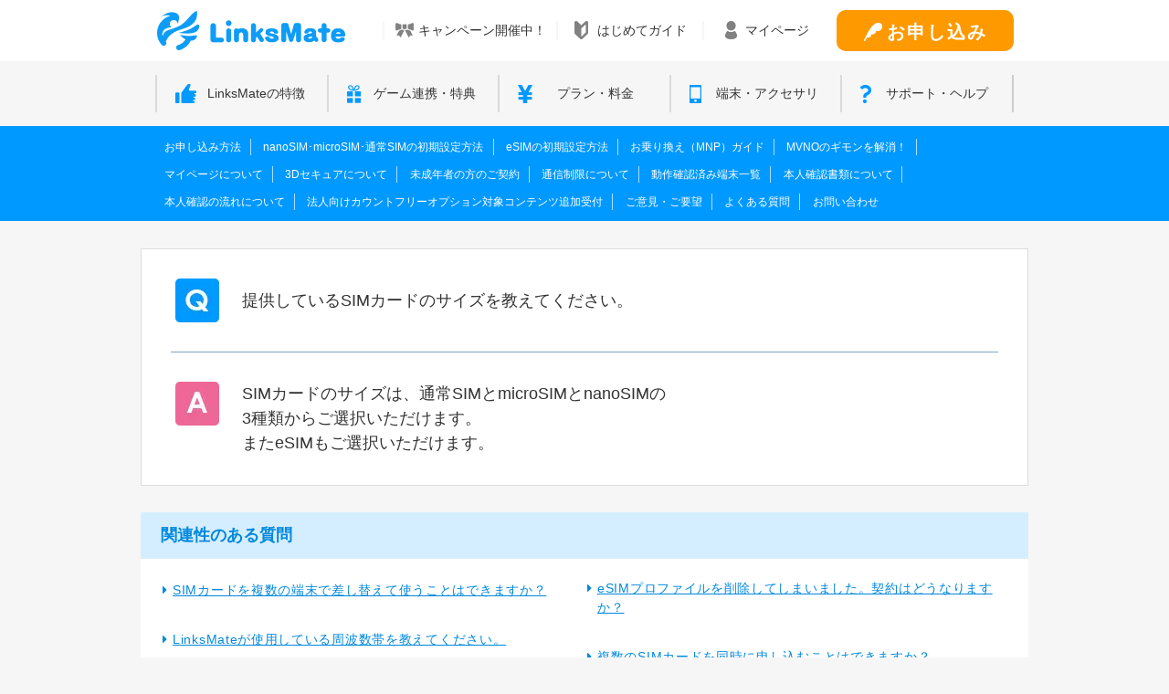

--- FILE ---
content_type: text/html; charset=UTF-8
request_url: https://www.linksmate.jp/support/help/?id=76
body_size: 18152
content:
<!DOCTYPE html>
<html lang="ja">
    <head>
        <meta charset="UTF-8">
        <meta name="viewport" content="width=device-width, initial-scale=1.0, maximum-scale=1.0, user-scalable=no">

        
        <script async src="https://s.yimg.jp/images/listing/tool/cv/ytag.js"></script>
        <script>
            window.yjDataLayer = window.yjDataLayer || [];
            function ytag() { yjDataLayer.push(arguments); }
            ytag({"type":"ycl_cookie"});
        </script>
        
        
        <script>
            window.yjDataLayer = window.yjDataLayer || [];
            function ytag() { yjDataLayer.push(arguments); }
            ytag({"type":"ycl_cookie"});
        </script>
        
    
        
        <title>提供しているSIMカードのサイズを教えてください。 | サポート・ヘルプ | リンクスメイト -LinksMate-</title>
        <meta name="title" content="提供しているSIMカードのサイズを教えてください。 | サポート・ヘルプ | リンクスメイト -LinksMate-">
        <meta name="image" content="">
        <meta name="description" content="【ヘルプ詳細】提供しているSIMカードのサイズを教えてください。">
        <meta name="keywords" content="格安SIM,格安スマホ,リンクスメイト,スマホゲーム,カウントフリーオプション,ゲーム特典,">
        
        
        <meta name="format-detection" content="telephone=no">

        <link rel="canonical" href="https://linksmate.jp/support/help/?id=76">
        <link rel="alternate" media="only screen and (max-width: 640px)" href="https://linksmate.jp/sp/support/help/?id=76">

        <meta property="og:type" content="website">
        <meta property="og:title" content="提供しているSIMカードのサイズを教えてください。 | サポート・ヘルプ | リンクスメイト -LinksMate-">
        <meta property="og:description" content="【ヘルプ詳細】提供しているSIMカードのサイズを教えてください。">
        <meta property="og:keywords" content="">
        <meta property="og:image" content="https://linksmate.jp/img/sns/twitter/support.png">
        <meta property="og:url" content="https://linksmate.jp/support/help/?id=76">
        <meta property="og:site_name" content="LinksMate">

        <meta name="thumbnail" content="">

        <meta name="twitter:card" content="summary">
        <meta name="twitter:site" content="@linksmate">

        <meta name="author" content="LogicLinks, Inc.">
        <meta name="copyright" content="&copy; LogicLinks, Inc.">

        <link rel="shortcut icon" type="image/x-icon" href="/img/common/favicon/favi.ico">
        <link rel="icon" type="image/png" href="/img/common/favicon/favi_16.png" sizes="16x16">
        <link rel="icon" type="image/png" href="/img/common/favicon/favi_32.png" sizes="32x32">
        <link rel="icon" type="image/png" href="/img/common/favicon/favi_96.png" sizes="96x96">
        <link rel="apple-touch-icon" sizes="57x57" href="/img/common/apple-touch/favi_57.png">
        <link rel="apple-touch-icon" sizes="60x60" href="/img/common/apple-touch/favi_60.png">
        <link rel="apple-touch-icon" sizes="72x72" href="/img/common/apple-touch/favi_72.png">
        <link rel="apple-touch-icon" sizes="76x76" href="/img/common/apple-touch/favi_76.png">
        <link rel="apple-touch-icon" sizes="114x114" href="/img/common/apple-touch/favi_114.png">
        <link rel="apple-touch-icon" sizes="120x120" href="/img/common/apple-touch/favi_120.png">
        <link rel="apple-touch-icon" sizes="144x144" href="/img/common/apple-touch/favi_144.png">
        <link rel="apple-touch-icon" sizes="152x152" href="/img/common/apple-touch/favi_152.png">
        <link rel="apple-touch-icon" sizes="180x180" href="/img/common/apple-touch/favi_180.png">
        <link rel="icon" type="image/png" href="/img/common/favicon/favi_192.png" sizes="192x192">

        
        <link href="/vendor/dataTables.bootstrap/dataTables.bootstrap.min.css" rel="stylesheet">
        <link href="/vendor/slick-carousel/slick.min.css" rel="stylesheet">

        
        <link href="/vendor/font-awesome/css/font-awesome.min.css" rel="stylesheet" type="text/css">
        <link href="https://fonts.googleapis.com/css?family=Montserrat:400,700" rel="stylesheet" type="text/css">
        <link href="https://fonts.googleapis.com/css?family=Lato:400,700,400italic,700italic" rel="stylesheet" type="text/css">
        <link href="/css/responsive/support_help.css" rel="stylesheet">

        
        <script>
            (function(w,d,s,l,i){w[l]=w[l]||[];w[l].push({'gtm.start':
                new Date().getTime(),event:'gtm.js'});var f=d.getElementsByTagName(s)[0],
                j=d.createElement(s),dl=l!='dataLayer'?'&l='+l:'';j.async=true;j.src=
                'https://www.googletagmanager.com/gtm.js?id='+i+dl;f.parentNode.insertBefore(j,f);
            })(window,document,'script','dataLayer','GTM-WL7BL66');
        </script>
        

        
        <script async src="https://www.googletagmanager.com/gtag/js?id=AW-855467393"></script>
        <script>
        window.dataLayer = window.dataLayer || [];
        function gtag(){dataLayer.push(arguments);}
        gtag('js', new Date());

        gtag('config', 'AW-855467393', {'allow_enhanced_conversions': true});
        </script>
        

        
        <script>
            !function(f,b,e,v,n,t,s)
            {if(f.fbq)return;n=f.fbq=function(){n.callMethod?
            n.callMethod.apply(n,arguments):n.queue.push(arguments)};
            if(!f._fbq)f._fbq=n;n.push=n;n.loaded=!0;n.version='2.0';
            n.queue=[];t=b.createElement(e);t.async=!0;
            t.src=v;s=b.getElementsByTagName(e)[0];
            s.parentNode.insertBefore(t,s)}(window, document,'script',
            'https://connect.facebook.net/en_US/fbevents.js');
            fbq('init', '930729504862970');
            fbq('track', 'PageView');
        </script>
        <noscript><img height="1" width="1" style="display:none" src="https://www.facebook.com/tr?id=930729504862970&ev=PageView&noscript=1"/></noscript>
        

        
        <script>
            !function(e,t,n,s,u,a){e.twq||(s=e.twq=function(){s.exe?s.exe.apply(s,arguments):s.queue.push(arguments);
            },s.version='1.1',s.queue=[],u=t.createElement(n),u.async=!0,u.src='https://static.ads-twitter.com/uwt.js',
            a=t.getElementsByTagName(n)[0],a.parentNode.insertBefore(u,a))}(window,document,'script');
            twq('config','o96rl');
        </script>
        

        <script type="text/javascript" src="//trj.valuecommerce.com/vclp.js" async></script>
        
         
        <script src="https://code.jquery.com/jquery-3.7.1.js" integrity="sha256-eKhayi8LEQwp4NKxN+CfCh+3qOVUtJn3QNZ0TciWLP4=" crossorigin="anonymous"></script>
        <script src="/vendor/slick-carousel/slick.min.js" type="text/javascript"></script>

        
        <style>.async-hide { opacity: 0 !important} </style>
                    <script>
                (function(i,s,o,g,r,a,m){i['GoogleAnalyticsObject']=r;i[r]=i[r]||function(){
                        (i[r].q=i[r].q||[]).push(arguments)},i[r].l=1*new Date();a=s.createElement(o),
                    m=s.getElementsByTagName(o)[0];a.async=1;a.src=g;m.parentNode.insertBefore(a,m)
                })(window,document,'script','https://www.google-analytics.com/analytics.js','ga');

                ga('create', 'UA-97198934-1', 'auto');
                ga('require', 'GTM-KLCCW88');
                ga('send', 'pageview');
            </script>
            
            <script>
                !function(e,t,n,s,u,a){e.twq||(s=e.twq=function(){s.exe?s.exe.apply(s,arguments):s.queue.push(arguments);
                },s.version='1.1',s.queue=[],u=t.createElement(n),u.async=!0,u.src='//static.ads-twitter.com/uwt.js',
                    a=t.getElementsByTagName(n)[0],a.parentNode.insertBefore(u,a))}(window,document,'script');
                
                twq('init','o96rl');
                twq('track','PageView');
            </script>
            
            </head>
<body>
    
<noscript>
    <iframe src="https://www.googletagmanager.com/ns.html?id=GTM-WL7BL66" height="0" width="0" style="display:none;visibility:hidden">
    </iframe>
</noscript>



<script>
    !function(f,b,e,v,n,t,s)
    {if(f.fbq)return;n=f.fbq=function(){n.callMethod?
    n.callMethod.apply(n,arguments):n.queue.push(arguments)};
    if(!f._fbq)f._fbq=n;n.push=n;n.loaded=!0;n.version='2.0';
    n.queue=[];t=b.createElement(e);t.async=!0;
    t.src=v;s=b.getElementsByTagName(e)[0];
    s.parentNode.insertBefore(t,s)}(window, document,'script',
    'https://connect.facebook.net/en_US/fbevents.js');
    fbq('init', '930729504862970');
    fbq('track', 'PageView');
</script>
<noscript>
    <img height="1" width="1" style="display:none" src="https://www.facebook.com/tr?id=930729504862970&ev=PageView&noscript=1"/>
</noscript>



<script>
    !function(e,t,n,s,u,a){e.twq||(s=e.twq=function(){s.exe?s.exe.apply(s,arguments):s.queue.push(arguments);
    },s.version='1.1',s.queue=[],u=t.createElement(n),u.async=!0,u.src='https://static.ads-twitter.com/uwt.js',
    a=t.getElementsByTagName(n)[0],a.parentNode.insertBefore(u,a))}(window,document,'script');
    twq('config','o96rl');
</script>


<header class="header is-pc">
    <div class="header__container">
        <div class="header__top">
            <div class="header__inner">
                <h1 class="header__logo">
                    <a href="/" class="header__logo-link">
                        <img src="/img/logo/icon_logo.png" alt="LinksMate" width="210" class="header__logo-img">
                    </a>
                </h1>
                <ul class="header__top-nav-list">
                    <li class="header__top-nav-list-item">
                        <a href="/campaign/" class="header__top-nav-list-item-link">
                            <span class="header__top-nav-list-item-link-txt header__top-nav-list-item-link-txt--campaign">キャンペーン開催中！</span>
                        </a>
                    </li>
                    <li class="header__top-nav-list-item">
                        <a href="/beginner/" class="header__top-nav-list-item-link">
                            <span class="header__top-nav-list-item-link-txt header__top-nav-list-item-link-txt--beginner">はじめてガイド</span>
                        </a>
                    </li>
                    <li class="header__top-nav-list-item">
                        <a href="/mypage/" class="header__top-nav-list-item-link">
                            <span class="header__top-nav-list-item-link-txt header__top-nav-list-item-link-txt--mypage">マイページ</span>
                        </a>
                    </li>
                </ul>
                                    <div class="header__btn-order">
                        <a href="/order/" class="header__btn-order-link">
                            <span class="header__btn-order-link-txt">お申し込み</span>
                        </a>
                    </div>
                            </div>
        </div>
        <div class="header__bottom">
            <div class="header__inner-other">
                <ul class="header__bottom-nav-list">
                    <li class="header__bottom-nav-list-item">
                        <a href="/about/" class="header__bottom-nav-list-item-link">
                            <span class="header__bottom-nav-list-item-link-txt header__bottom-nav-list-item-link-txt--about">LinksMateの特徴</span>
                        </a>
                    </li>
                    <li class="header__bottom-nav-list-item">
                        <a href="/about/gamelink/" class="header__bottom-nav-list-item-link">
                            <span class="header__bottom-nav-list-item-link-txt header__bottom-nav-list-item-link-txt--gamelink">ゲーム連携・特典</span>
                        </a>
                    </li>
                    <li class="header__bottom-nav-list-item">
                        <a href="/plan/" class="header__bottom-nav-list-item-link">
                            <span class="header__bottom-nav-list-item-link-txt header__bottom-nav-list-item-link-txt--plan">プラン・料金</span>
                        </a>
                    </li>
                    <li class="header__bottom-nav-list-item">
                        <a href="/terminal/" class="header__bottom-nav-list-item-link">
                            <span class="header__bottom-nav-list-item-link-txt header__bottom-nav-list-item-link-txt--terminal">端末・アクセサリ</span>
                        </a>
                    </li>
                    <li class="header__bottom-nav-list-item">
                        <a href="/support/" class="header__bottom-nav-list-item-link">
                            <span class="header__bottom-nav-list-item-link-txt header__bottom-nav-list-item-link-txt--support">サポート・ヘルプ</span>
                        </a>
                    </li>
                </ul>
            </div>
        </div>
    </div>

    <div class="header__short hidden-menu">
        <div class="header__short-inner">
            <ul class="header__short-list">
                <li class="header__short-list-item">
                    <a href="/">
                        <img src="/img/common/header/icon_logo_short.png" alt="LinksMate" width="64">
                    </a>
                </li>
                <li class="header__short-list-item">
                    <ul class="header__short-nav-list">
                        <li class="header__short-nav-list-item">
                            <a href="/about/" class="header__short-nav-list-item-link">
                                <span class="header__short-nav-list-item-link-txt header__short-nav-list-item-link-txt--about">特徴</span>
                            </a>
                        </li>
                        <li class="header__short-nav-list-item">
                            <a href="/about/gamelink/" class="header__short-nav-list-item-link">
                                <span class="header__short-nav-list-item-link-txt header__short-nav-list-item-link-txt--gamelink">ゲーム連携</span>
                            </a>
                        </li>
                        <li class="header__short-nav-list-item">
                            <a href="/plan/" class="header__short-nav-list-item-link">
                                <span class="header__short-nav-list-item-link-txt header__short-nav-list-item-link-txt--plan">料金</span>
                            </a>
                        </li>
                        <li class="header__short-nav-list-item">
                            <a href="/terminal/" class="header__short-nav-list-item-link">
                                <span class="header__short-nav-list-item-link-txt header__short-nav-list-item-link-txt--terminal">端末</span>
                            </a>
                        </li>
                        <li class="header__short-nav-list-item">
                            <a href="/support/" class="header__short-nav-list-item-link">
                                <span class="header__short-nav-list-item-link-txt header__short-nav-list-item-link-txt--support">ヘルプ</span>
                            </a>
                        </li>
                        <li class="header__short-nav-list-item">
                            <a href="/beginner/" class="header__short-nav-list-item-link">
                                <span class="header__short-nav-list-item-link-txt header__short-nav-list-item-link-txt--beginner">はじめて</span>
                            </a>
                        </li>
                        <li class="header__short-nav-list-item">
                            <a href="/mypage/" class="header__short-nav-list-item-link">
                                <span class="header__short-nav-list-item-link-txt header__short-nav-list-item-link-txt--mypage">マイページ</span>
                            </a>
                        </li>
                    </ul>
                </li>
                <li class="header__short-list-item">
                                            <div class="header__btn-order">
                            <a href="/order/" class="header__btn-order-link">
                                <span class="header__btn-order-link-txt">お申し込み</span>
                            </a>
                        </div>
                                    </li>
            </ul>
        </div>
    </div>

    <div class="header__content-nav">
        <div class="header__content-inner">
            <ul id="content-nav-about" class="header__content-nav-list">
                <li class="header__content-nav-list-item header__content-nav-list-item--about">
                    <a href="/about/countfree/" class="header__content-nav-list-item-link">カウントフリーオプション</a>
                </li>
                <li class="header__content-nav-list-item header__content-nav-list-item--about">
                    <a href="/about/matephone/" class="header__content-nav-list-item-link">音声通話料金がもっとオトクに</a>
                </li>
                <li class="header__content-nav-list-item header__content-nav-list-item--about">
                    <a href="/about/share/" class="header__content-nav-list-item-link">データ通信容量シェア</a>
                </li>
                <li class="header__content-nav-list-item header__content-nav-list-item--about">
                    <a href="/about/carryover/" class="header__content-nav-list-item-link">データ通信容量繰り越し</a>
                </li>
                <li class="header__content-nav-list-item header__content-nav-list-item--about">
                    <a href="/about/networkarea/" class="header__content-nav-list-item-link">通信エリアと通信速度状況</a>
                </li>
                <li class="header__content-nav-list-item header__content-nav-list-item--about">
                    <a href="/about/capacity-ticket/" class="header__content-nav-list-item-link">追加容量チケット</a>
                </li>
                <li class="header__content-nav-list-item header__content-nav-list-item--about">
                    <a href="/about/terminalguarantee/" class="header__content-nav-list-item-link">つながる端末保証</a>
                </li>
                <li class="header__content-nav-list-item header__content-nav-list-item--about">
                    <a href="/about/backupapp/" class="header__content-nav-list-item-link">クラウドバックアップ by AOS Cloud</a>
                </li>
                <li class="header__content-nav-list-item header__content-nav-list-item--about">
                    <a href="/about/filteringapp/" class="header__content-nav-list-item-link">フィルタリングアプリ</a>
                </li>
                <li class="header__content-nav-list-item header__content-nav-list-item--about">
                    <a href="/about/5g/" class="header__content-nav-list-item-link">5G回線オプションについて</a>
                </li>
                <li class="header__content-nav-list-item header__content-nav-list-item--about">
                    <a href="/about/esim/" class="header__content-nav-list-item-link">eSIMについて</a>
                </li>
                <li class="header__content-nav-list-item header__content-nav-list-item--about">
                    <a href="/about/line/" class="header__content-nav-list-item-link">LINE年齢認証について</a>
                </li>
                <li class="header__content-nav-list-item header__content-nav-list-item--about">
                    <a href="/about/linksstore/" class="header__content-nav-list-item-link">LinksStoreについて</a>
                </li>
            </ul>
            <ul id="content-nav-gamelink" class="header__content-nav-list-other">
                <li class="header__content-nav-list-item header__content-nav-list-item--gamelink">
                    <a href="/about/game/shadowverse-wb/" class="header__content-nav-list-item-link">Shadowverse: Worlds Beyond</a>
                </li>
                <li class="header__content-nav-list-item header__content-nav-list-item--gamelink">
                    <a href="/about/game/bxb/" class="header__content-nav-list-item-link">ブレイブソード×ブレイズソウル</a>
                </li>
                <li class="header__content-nav-list-item header__content-nav-list-item--gamelink">
                    <a href="/about/game/granbluefantasy/" class="header__content-nav-list-item-link">グランブルーファンタジー</a>
                </li>
                <li class="header__content-nav-list-item header__content-nav-list-item--gamelink">
                    <a href="/about/game/umamusume/" class="header__content-nav-list-item-link">ウマ娘 プリティーダービー</a>
                </li>
                <li class="header__content-nav-list-item header__content-nav-list-item--gamelink">
                    <a href="/about/game/princessconnect/" class="header__content-nav-list-item-link">プリンセスコネクト！Re:Dive</a>
                </li>
                <li class="header__content-nav-list-item header__content-nav-list-item--gamelink">
                    <a href="/about/game/shadowverse/" class="header__content-nav-list-item-link">シャドウバース</a>
                </li>
                <li class="header__content-nav-list-item header__content-nav-list-item--gamelink">
                    <a href="/about/game/elementalstory/" class="header__content-nav-list-item-link">エレメンタルストーリー</a>
                </li>
                <li class="header__content-nav-list-item header__content-nav-list-item--gamelink">
                    <a href="/about/game/tsurisuta/" class="header__content-nav-list-item-link">釣り★スタ</a>
                </li>
                <li class="header__content-nav-list-item header__content-nav-list-item--gamelink">
                    <a href="/about/game/umamusume/umasuku/" class="header__content-nav-list-item-link">ウマスクについて</a>
                </li>
            </ul>
            <ul id="content-nav-plan" class="header__content-nav-list">
                <li class="header__content-nav-list-item header__content-nav-list-item--plan">
                    <a href="/about/settlement/" class="header__content-nav-list-item-link">2種類のお支払い方法</a>
                </li>
                <li class="header__content-nav-list-item header__content-nav-list-item--plan">
                    <a href="/plan/sim-type/" class="header__content-nav-list-item-link">3種類のSIMタイプ</a>
                </li>
                <li class="header__content-nav-list-item header__content-nav-list-item--plan">
                    <a href="/support/linkspoint-charge/" class="header__content-nav-list-item-link">LP購入時のお支払いについて</a>
                </li>
                <li class="header__content-nav-list-item header__content-nav-list-item--plan">
                    <a href="/plan/prorated/" class="header__content-nav-list-item-link">日割り計算</a>
                </li>
                <li class="header__content-nav-list-item header__content-nav-list-item--plan">
                    <a href="/campaign/" class="header__content-nav-list-item-link">お得なキャンペーン実施中！</a>
                </li>
                <li class="header__content-nav-list-item header__content-nav-list-item--plan">
                    <a href="/campaign/unext20/" class="header__content-nav-list-item-link">U-NEXTキャンペーン</a>
                </li>
                <li class="header__content-nav-list-item header__content-nav-list-item--plan">
                    <a href="/campaign/newyear26/" class="header__content-nav-list-item-link">2026年ゆく年くる年キャンペーン！</a>
                </li>
            </ul>
            <ul id="content-nav-terminal" class="header__content-nav-list">
                <li class="header__content-nav-list-item header__content-nav-list-item--terminal">
                    <a href="/beginner/purchase_sim/" class="header__content-nav-list-item-link">SIMと端末 組み合わせガイド</a>
                </li>
                <li class="header__content-nav-list-item header__content-nav-list-item--terminal">
                    <a href="/support/iphone/" class="header__content-nav-list-item-link">iPhone利用について</a>
                </li>
                <li class="header__content-nav-list-item header__content-nav-list-item--terminal">
                    <a href="/beginner/simlock_release/" class="header__content-nav-list-item-link">SIMロック解除ガイド</a>
                </li>
                <li class="header__content-nav-list-item header__content-nav-list-item--terminal">
                    <a href="/support/verificationlist/" class="header__content-nav-list-item-link">動作確認済み端末一覧</a>
                </li>
            </ul>
            <ul id="content-nav-support" class="header__content-nav-list">
                <li class="header__content-nav-list-item header__content-nav-list-item--support">
                    <a href="/guide/" id="guide-tab" class="header__content-nav-list-item-link">お申し込み方法</a>
                </li>
                <li class="header__content-nav-list-item header__content-nav-list-item--support">
                    <a href="/guide/#tab2" id="apn-tab" class="header__content-nav-list-item-link">nanoSIM･microSIM･通常SIMの初期設定方法</a>
                </li>
                <li class="header__content-nav-list-item header__content-nav-list-item--support">
                    <a href="/guide/#tab3" id="esim-tab" class="header__content-nav-list-item-link">eSIMの初期設定方法</a>
                </li>
                <li class="header__content-nav-list-item header__content-nav-list-item--support">
                    <a href="/guide/mnp/" class="header__content-nav-list-item-link">お乗り換え（MNP）ガイド</a>
                </li>
                <li class="header__content-nav-list-item header__content-nav-list-item--support">
                    <a href="/article/" class="header__content-nav-list-item-link">MVNOのギモンを解消！</a>
                </li>
                <li class="header__content-nav-list-item header__content-nav-list-item--support">
                    <a href="/support/about_mypage/" class="header__content-nav-list-item-link">マイページについて</a>
                </li>
                <li class="header__content-nav-list-item header__content-nav-list-item--support">
                    <a href="/guide/3d_secure/" class="header__content-nav-list-item-link">3Dセキュアについて</a>
                </li>
                <li class="header__content-nav-list-item header__content-nav-list-item--support">
                    <a href="/support/minority/" class="header__content-nav-list-item-link">未成年者の方のご契約</a>
                </li>
                <li class="header__content-nav-list-item header__content-nav-list-item--support">
                    <a href="/support/limit/" class="header__content-nav-list-item-link">通信制限について</a>
                </li>
                <li class="header__content-nav-list-item header__content-nav-list-item--support">
                    <a href="/support/verificationlist/" class="header__content-nav-list-item-link">動作確認済み端末一覧</a>
                </li>
                <li class="header__content-nav-list-item header__content-nav-list-item--support">
                    <a href="/support/document/" class="header__content-nav-list-item-link">本人確認書類について</a>
                </li>
                <li class="header__content-nav-list-item header__content-nav-list-item--support">
                    <a href="/support/ekyc/" class="header__content-nav-list-item-link">本人確認の流れについて</a>
                </li>
                <li class="header__content-nav-list-item header__content-nav-list-item--support">
                    <a href="/support/contact/countfree/" class="header__content-nav-list-item-link">法人向けカウントフリーオプション対象コンテンツ追加受付</a>
                </li>
                <li class="header__content-nav-list-item header__content-nav-list-item--support">
                    <a href="/support/opinion/" class="header__content-nav-list-item-link">ご意見・ご要望</a>
                </li>
                <li class="header__content-nav-list-item header__content-nav-list-item--support">
                    <a href="/support/faq/" class="header__content-nav-list-item-link">よくある質問</a>
                </li>
                <li class="header__content-nav-list-item header__content-nav-list-item--support">
                    <a href="/support/contact/" class="header__content-nav-list-item-link">お問い合わせ</a>
                </li>
            </ul>
            <ul id="content-nav-guide" class="header__content-nav-list">
                <li class="header__content-nav-list-item header__content-nav-list-item--guide">
                    <a href="/guide/mnp/?location=guide">お乗り換え（MNP）ガイド</a>
                </li>
                <li class="header__content-nav-list-item header__content-nav-list-item--guide">
                    <a href="/beginner/sim/?location=guide">SIMサービスについて</a>
                </li>
                <li class="header__content-nav-list-item header__content-nav-list-item--guide">
                    <a href="/beginner/simlock_release/?location=guide">SIMロック解除ガイド</a>
                </li>
                <li class="header__content-nav-list-item header__content-nav-list-item--guide">
                    <a href="/beginner/purchase_sim/?location=guide">SIMと端末 組み合わせガイド</a>
                </li>
                <li class="header__content-nav-list-item header__content-nav-list-item--guide">
                    <a href="/beginner/service/?location=guide">LinksMateのサービスについて</a>
                </li>
                <li class="header__content-nav-list-item header__content-nav-list-item--guide">
                    <a href="/about/settlement/lp/?location=guide">LPについて</a>
                </li>
                <li class="header__content-nav-list-item header__content-nav-list-item--guide">
                    <a href="/beginner/plan/?location=guide">おすすめプラン</a>
                </li>
                <li class="header__content-nav-list-item header__content-nav-list-item--guide">
                    <a href="/guide/?location=guide">お申し込み方法</a>
                </li>
            </ul>
            <ul id="content-nav-mypage" class="header__content-nav-list">
                <li class="header__content-nav-list-item">
                    <a href="/passwordreset/mail/" class="header__content-nav-list-item-link">パスワードの再設定</a>
                </li>
            </ul>
            <ul id="content-nav-news" class="header__content-nav-list">
                <li class="header__content-nav-list-item header__content-nav-list-item--news">
                    <a href="/news/list/" class="header__content-nav-list-item-link">お知らせ一覧</a>
                </li>
                <li class="header__content-nav-list-item header__content-nav-list-item--news">
                    <a href="/news/booth/" class="header__content-nav-list-item-link">ブース出展のご紹介</a>
                </li>
            </ul>
        </div>
    </div>
</header>

<header class="header is-sp">
    <div class="header__container">
        <div class="header__inner">
            <div class="header__logo">
                <a href="/" class="header__logo-link">
                    <img src="/img/sp/common/h_logo_s.png" alt="LinksMate" class="header__logo-img">
                </a>
            </div>
            <ul class="header__nav-list">
                <li class="header__nav-list-item">
                    <a href="/about/" class="header__nav-list-item-link header__nav-list-item-link--about">
                        特徴
                    </a>
                </li>
                <li class="header__nav-list-item">
                    <a href="/plan/" class="header__nav-list-item-link header__nav-list-item-link--plan">
                        プラン
                    </a>
                </li>
                <li class="header__nav-list-item">
                    <a href="/campaign/" class="header__nav-list-item-link header__nav-list-item-link--campaign">
                        キャンペーン中！
                    </a>
                </li>
                <li class="header__nav-list-item">
                    <a href="/about/gamelink/" class="header__nav-list-item-link header__nav-list-item-link--gamelink">
                        ゲーム連携
                    </a>
                </li>
                <li class="header__nav-list-item">
                    <div class="header__btn-wrapper">
                        <a href="/order/" class="header__btn">
                            お申し込み
                        </a>
                    </div>
                </li>
                <li class="header__nav-list-item-other" data-toggle="collapse" data-target="#hamburger-menu-container">
                    メニュー
                </li>
            </ul>
        </div>
    </div>
</header>

<div class="hamburger-menu">
    <div id="hamburger-menu-container" class="hamburger-menu__container collapse">
        <div class="hamburger-menu__outer">
            <div class="hamburger-menu__inner">
                <ul class="hamburger-menu__list">
                    <li class="hamburger-menu__list-item">
                        <a href="/login/" class="hamburger-menu__list-item-link hamburger-menu__list-item-link--mypage">
                            マイページ
                        </a>
                    </li>
                    <li class="hamburger-menu__list-item">
                        <a href="/order/" class="hamburger-menu__list-item-link hamburger-menu__list-item-link--order">
                            お申し込みはこちら
                        </a>
                    </li>
                </ul>
                <div class="hamburger-menu__content-wrapper">
                    <div class="hamburger-menu__content">
                        <div class="hamburger-menu__ttl hamburger-menu__ttl--about icon-plus" data-menu-key="HDSaboutH">
                            LinksMateの特徴
                        </div>
                        <ul id="HDSaboutH" class="hamburger-menu__list-other">
                            <li class="hamburger-menu__list-other-item">
                                <a href="/about/" class="hamburger-menu__list-other-item-link">
                                    LinksMateの特徴
                                </a>
                            </li>
                            <li class="hamburger-menu__list-other-item">
                                <a href="/about/countfree/" class="hamburger-menu__list-other-item-link">
                                    カウントフリーオプション
                                </a>
                            </li>
                            <li class="hamburger-menu__list-other-item">
                                <a href="/about/matephone/" class="hamburger-menu__list-other-item-link">
                                    音声通話料金がもっとオトクに
                                </a>
                            </li>
                            <li class="hamburger-menu__list-other-item">
                                <a href="/about/share/" class="hamburger-menu__list-other-item-link">
                                    データ通信容量シェア
                                </a>
                            </li>
                            <li class="hamburger-menu__list-other-item">
                                <a href="/about/carryover/" class="hamburger-menu__list-other-item-link">
                                    データ通信容量繰り越し
                                </a>
                            </li>
                            <li class="hamburger-menu__list-other-item">
                                <a href="/about/networkarea/" class="hamburger-menu__list-other-item-link">
                                    通信エリアと通信速度状況
                                </a>
                            </li>
                            <li class="hamburger-menu__list-other-item">
                                <a href="/about/capacity-ticket/" class="hamburger-menu__list-other-item-link">
                                    追加容量チケット
                                </a>
                            </li>
                            <li class="hamburger-menu__list-other-item">
                                <a href="/about/terminalguarantee/" class="hamburger-menu__list-other-item-link">
                                    つながる端末保証
                                </a>
                            </li>
                            <li class="hamburger-menu__list-other-item">
                                <a href="/about/backupapp/" class="hamburger-menu__list-other-item-link">
                                    クラウドバックアップ by AOS Cloud
                                </a>
                            </li>
                            <li class="hamburger-menu__list-other-item">
                                <a href="/about/filteringapp/" class="hamburger-menu__list-other-item-link">
                                    フィルタリングアプリ
                                </a>
                            </li>
                            <li class="hamburger-menu__list-other-item">
                                <a href="/about/5g/" class="hamburger-menu__list-other-item-link">
                                    5G回線オプションについて
                                </a>
                            </li>
                            <li class="hamburger-menu__list-other-item">
                                <a href="/about/esim/" class="hamburger-menu__list-other-item-link">
                                    eSIMについて
                                </a>
                            </li>
                            <li class="hamburger-menu__list-other-item">
                                <a href="/about/line/" class="hamburger-menu__list-other-item-link">
                                    LINE年齢認証について
                                </a>
                            </li>
                            <li class="hamburger-menu__list-other-item">
                                <a href="/about/linksstore/" class="hamburger-menu__list-other-item-link">
                                    LinksStoreについて
                                </a>
                            </li>
                        </ul>
                    </div>
                    <div class="hamburger-menu__content">
                        <div class="hamburger-menu__ttl hamburger-menu__ttl--gamelink icon-plus" data-menu-key="HDSgamelinkH">
                            ゲーム連携・特典の詳細
                        </div>
                        <ul id="HDSgamelinkH" class="hamburger-menu__list-other">
                            <li class="hamburger-menu__list-other-item">
                                <a href="/about/gamelink/" class="hamburger-menu__list-other-item-link">
                                    ゲーム連携・特典の詳細
                                </a>
                            </li>
                            <li class="hamburger-menu__list-other-item">
                                <a href="/about/game/shadowverse-wb/" class="hamburger-menu__list-other-item-link">
                                    Shadowverse: Worlds Beyond
                                </a>
                            </li>
                            <li class="hamburger-menu__list-other-item">
                                <a href="/about/game/bxb/" class="hamburger-menu__list-other-item-link">
                                    ブレイブソード×ブレイズソウル
                                </a>
                            </li>
                            <li class="hamburger-menu__list-other-item">
                                <a href="/about/game/granbluefantasy/" class="hamburger-menu__list-other-item-link">
                                    グランブルーファンタジー
                                </a>
                            </li>
                            <li class="hamburger-menu__list-other-item">
                                <a href="/about/game/umamusume/" class="hamburger-menu__list-other-item-link">
                                    ウマ娘 プリティーダービー
                                </a>
                            </li>
                            <li class="hamburger-menu__list-other-item">
                                <a href="/about/game/princessconnect/" class="hamburger-menu__list-other-item-link">
                                    プリンセスコネクト！Re:Dive
                                </a>
                            </li>
                            <li class="hamburger-menu__list-other-item">
                                <a href="/about/game/shadowverse/" class="hamburger-menu__list-other-item-link">
                                    シャドウバース
                                </a>
                            </li>
                            <li class="hamburger-menu__list-other-item">
                                <a href="/about/game/elementalstory/" class="hamburger-menu__list-other-item-link">
                                    エレメンタルストーリー
                                </a>
                            </li>
                            <li class="hamburger-menu__list-other-item">
                                <a href="/about/game/tsurisuta/" class="hamburger-menu__list-other-item-link">
                                    釣り★スタ
                                </a>
                            </li>
                            <li class="hamburger-menu__list-other-item">
                                <a href="/about/game/umamusume/umasuku/" class="hamburger-menu__list-other-item-link">
                                    ウマスクについて
                                </a>
                            </li>
                        </ul>
                    </div>
                    <div class="hamburger-menu__content">
                        <div class="hamburger-menu__ttl hamburger-menu__ttl--plan icon-plus" data-menu-key="HDSplanH">
                            プラン・料金
                        </div>
                        <ul id="HDSplanH" class="hamburger-menu__list-other">
                            <li class="hamburger-menu__list-other-item">
                                <a href="/plan/" class="hamburger-menu__list-other-item-link"">
                                    プラン・料金
                                </a>
                            </li>
                            <li class="hamburger-menu__list-other-item">
                                <a href="/about/settlement/" class="hamburger-menu__list-other-item-link"">
                                    2種類のお支払方法
                                </a>
                            </li>
                            <li class="hamburger-menu__list-other-item">
                                <a href="/plan/sim-type/" class="hamburger-menu__list-other-item-link">
                                    3種類のSIMタイプ
                                </a>
                            </li>
                            <li class="hamburger-menu__list-other-item">
                                <a href="/support/linkspoint-charge/" class="hamburger-menu__list-other-item-link">
                                    LP購入時のお支払いについて
                                </a>
                            </li>
                            <li class="hamburger-menu__list-other-item">
                                <a href="/plan/prorated/" class="hamburger-menu__list-other-item-link">
                                    日割り計算
                                </a>
                            </li>
                        </ul>
                    </div>
                    <div class="hamburger-menu__content">
                        <div class="hamburger-menu__ttl hamburger-menu__ttl--campaign icon-plus" data-menu-key="FDScampaignH">
                            キャンペーン
                        </div>
                        <ul id="FDScampaignH" class="hamburger-menu__list-other">
                            <li class="hamburger-menu__list-other-item">
                                <a href="/campaign/" class="hamburger-menu__list-other-item-link">
                                    お得なキャンペーン実施中！
                                </a>
                            </li>
                            <li class="hamburger-menu__list-other-item">
                                <a href="/campaign/unext20/" class="hamburger-menu__list-other-item-link">
                                    U-NEXTキャンペーン
                                </a>
                            </li>
                            <li class="hamburger-menu__list-other-item">
                                <a href="/campaign/newyear26/" class="hamburger-menu__list-other-item-link">
                                    2026年ゆく年くる年キャンペーン！
                                </a>
                            </li>
                        </ul>
                    </div>
                    <div class="hamburger-menu__content">
                        <div class="hamburger-menu__ttl hamburger-menu__ttl--terminal icon-plus" data-menu-key="HDSterminalH">
                            端末・アクセサリ
                        </div>
                        <ul id="HDSterminalH" class="hamburger-menu__list-other">
                            <li class="hamburger-menu__list-other-item">
                                <a href="/terminal/" class="hamburger-menu__list-other-item-link">
                                    端末・アクセサリ
                                </a>
                            </li>
                            <li class="hamburger-menu__list-other-item">
                                <a href="/beginner/purchase_sim/" class="hamburger-menu__list-other-item-link">
                                    SIMと端末 組み合わせガイド
                                </a>
                            </li>
                            <li class="hamburger-menu__list-other-item">
                                <a href="/support/iphone/" class="hamburger-menu__list-other-item-link">
                                    iPhone利用について
                                </a>
                            </li>
                            <li class="hamburger-menu__list-other-item">
                                <a href="/beginner/simlock_release/" class="hamburger-menu__list-other-item-link">
                                    SIMロック解除ガイド
                                </a>
                            </li>
                            <li class="hamburger-menu__list-other-item">
                                <a href="/support/verificationlist/" class="hamburger-menu__list-other-item-link">
                                    動作確認済み端末一覧
                                </a>
                            </li>
                        </ul>
                    </div>
                    <div class="hamburger-menu__content">
                        <div class="hamburger-menu__ttl hamburger-menu__ttl--support icon-plus" data-menu-key="HDSsupportH">
                            サポート・ヘルプ
                        </div>
                        <ul id="HDSsupportH" class="hamburger-menu__list-other">
                            <li class="hamburger-menu__list-other-item">
                                <a href="/support/" class="hamburger-menu__list-other-item-link">
                                    サポート・ヘルプ
                                </a>
                            </li>
                            <li class="hamburger-menu__list-other-item">
                                <a href="/guide/" class="hamburger-menu__list-other-item-link">
                                    お申し込み方法
                                </a>
                            </li>
                            <li class="hamburger-menu__list-other-item">
                                <a href="/guide/#initial-tab" class="hamburger-menu__list-other-item-link">
                                    nanoSIM･microSIM･通常SIMの初期設定方法
                                </a>
                            </li>
                            <li class="hamburger-menu__list-other-item">
                                <a href="/guide/#esim-initial-tab" class="hamburger-menu__list-other-item-link">
                                    eSIMの初期設定方法
                                </a>
                            </li>
                            <li class="hamburger-menu__list-other-item">
                                <a href="/guide/mnp/" class="hamburger-menu__list-other-item-link">
                                    お乗り換え（MNP）ガイド
                                </a>
                            </li>
                            <li class="hamburger-menu__list-other-item">
                                <a href="/article/" class="hamburger-menu__list-other-item-link">
                                    MVNOのギモンを解消！
                                </a>
                            </li>
                            <li class="hamburger-menu__list-other-item">
                                <a href="/support/about_mypage/" class="hamburger-menu__list-other-item-link">
                                    マイページについて
                                </a>
                            </li>
                            <li class="hamburger-menu__list-other-item">
                                <a href="/guide/3d_secure/" class="hamburger-menu__list-other-item-link">
                                    3Dセキュアについて
                                </a>
                            </li>
                            <li class="hamburger-menu__list-other-item">
                                <a href="/support/minority/" class="hamburger-menu__list-other-item-link">
                                    未成年者の方のご契約
                                </a>
                            </li>
                            <li class="hamburger-menu__list-other-item">
                                <a href="/support/limit/" class="hamburger-menu__list-other-item-link">
                                    通信制限について
                                </a>
                            </li>
                            <li class="hamburger-menu__list-other-item">
                                <a href="/support/verificationlist/" class="hamburger-menu__list-other-item-link">
                                    動作確認済み端末一覧
                                </a>
                            </li>
                            <li class="hamburger-menu__list-other-item">
                                <a href="/support/document/" class="hamburger-menu__list-other-item-link">
                                    本人確認書類について
                                </a>
                            </li>
                            <li class="hamburger-menu__list-other-item">
                                <a href="/support/ekyc/" class="hamburger-menu__list-other-item-link">
                                    本人確認の流れについて
                                </a>
                            </li>
                            <li class="hamburger-menu__list-other-item">
                                <a href="/support/contact/countfree/" class="hamburger-menu__list-other-item-link">
                                    法人向けカウントフリーオプション対象コンテンツ追加受付
                                </a>
                            </li>
                            <li class="hamburger-menu__list-other-item">
                                <a href="/support/opinion/" class="hamburger-menu__list-other-item-link">
                                    ご意見・ご要望
                                </a>
                            </li>
                            <li class="hamburger-menu__list-other-item">
                                <a href="/support/faq/" class="hamburger-menu__list-other-item-link">
                                    よくある質問
                                </a>
                            </li>
                            <li class="hamburger-menu__list-other-item">
                                <a href="/support/contact/" class="hamburger-menu__list-other-item-link">
                                    お問い合わせ
                                </a>
                            </li>
                        </ul>
                    </div>
                    <div class="hamburger-menu__content">
                        <div class="hamburger-menu__ttl hamburger-menu__ttl--news icon-plus" data-menu-key="HDSnewsH">
                            お知らせ一覧
                        </div>
                        <ul id="HDSnewsH" class="hamburger-menu__list-other">
                            <li class="hamburger-menu__list-other-item">
                                <a href="/news/list/" class="hamburger-menu__list-other-item-link">
                                    お知らせ一覧
                                </a>
                            </li>
                            <li class="hamburger-menu__list-other-item">
                                <a href="/news/booth/" class="hamburger-menu__list-other-item-link">
                                    ブース出展のご紹介
                                </a>
                            </li>
                        </ul>
                    </div>
                    <div class="hamburger-menu__content">
                        <div class="hamburger-menu__ttl hamburger-menu__ttl--beginner icon-plus" data-menu-key="HDSbeginnerH">
                            はじめてガイド
                        </div>
                        <ul id="HDSbeginnerH" class="hamburger-menu__list-other">
                            <li class="hamburger-menu__list-other-item">
                                <a href="/beginner/" class="hamburger-menu__list-other-item-link">
                                    はじめてガイド
                                </a>
                            </li>
                            <li class="hamburger-menu__list-other-item">
                                <a href="/guide/mnp/" class="hamburger-menu__list-other-item-link">
                                    お乗り換え（MNP）ガイド
                                </a>
                            </li>
                            <li class="hamburger-menu__list-other-item">
                                <a href="/beginner/sim/" class="hamburger-menu__list-other-item-link">
                                    SIMサービスについて
                                </a>
                            </li>
                            <li class="hamburger-menu__list-other-item">
                                <a href="/beginner/simlock_release/" class="hamburger-menu__list-other-item-link">
                                    SIMロック解除ガイド
                                </a>
                            </li>
                            <li class="hamburger-menu__list-other-item">
                                <a href="/beginner/purchase_sim/" class="hamburger-menu__list-other-item-link">
                                    SIMと端末 組み合わせガイド
                                </a>
                            </li>
                            <li class="hamburger-menu__list-other-item">
                                <a href="/beginner/service/" class="hamburger-menu__list-other-item-link">
                                    LinksMateのサービスについて
                                </a>
                            </li>
                            <li class="hamburger-menu__list-other-item">
                                <a href="/about/settlement/lp/" class="hamburger-menu__list-other-item-link">
                                    LPについて
                                </a>
                            </li>
                            <li class="hamburger-menu__list-other-item">
                                <a href="/beginner/plan/" class="hamburger-menu__list-other-item-link">
                                    おすすめプラン
                                </a>
                            </li>
                            <li class="hamburger-menu__list-other-item">
                                <a href="/guide/" class="hamburger-menu__list-other-item-link">
                                    お申し込み方法
                                </a>
                            </li>
                        </ul>
                    </div>
                    <div class="hamburger-menu__content">
                        <div class="hamburger-menu__ttl hamburger-menu__ttl--feature icon-plus" data-menu-key="HDSfeatureH">
                            カウントフリーオプション対象<br>
                            女性向けゲーム特集
                        </div>
                        <ul id="HDSfeatureH" class="hamburger-menu__list-other" ng-init="initSubToggle('featureH','HDSfeatureH')">
                            <li class="hamburger-menu__list-other-item">
                                <a href="/feature/w_touken/" class="hamburger-menu__list-other-item-link">
                                    刀剣乱舞-ONLINE- Pocket
                                </a>
                            </li>
                            <li class="hamburger-menu__list-other-item">
                                <a href="/feature/w_ansta/" class="hamburger-menu__list-other-item-link">
                                    あんさんぶるスターズ！！Basic
                                </a>
                            </li>
                            <li class="hamburger-menu__list-other-item">
                                <a href="/feature/w_ansta_mu/" class="hamburger-menu__list-other-item-link">
                                    あんさんぶるスターズ！！Music
                                </a>
                            </li>
                        </ul>
                    </div>
                </div>
                            </div>
        </div>
    </div>
    <div class="hamburger-menu__overlay"></div>
</div>

<script>
    $(document).ready(function() {
        var menuStatus = {};
        $('.hamburger-menu__content').each(function() {
            var $container = $(this);
            var $menuTitle = $container.find('.hamburger-menu__ttl');
            var $menuList = $container.find('ul');
            var menuKey = $menuTitle.data('menu-key');
            if (menuKey && $menuList.length) {
                initSubToggle(menuKey, $menuList.attr('id'));
                $menuTitle.on('click', function(event) {
                    toggleSubMenu(menuKey, event);
                });
            }
        });
        function toggleSubMenu(key, event) {
            $('#' + key).collapse('toggle');
            event.stopPropagation();
        }
        function initSubToggle(key, menuId) {
            menuStatus[key] = false;
            $('#' + menuId).on('hide.bs.collapse', function(e) {
                menuStatus[key] = false;
                updateMenuIcon(key);
                e.stopPropagation();
            });
            $('#' + menuId).on('show.bs.collapse', function(e) {
                menuStatus[key] = true;
                updateMenuIcon(key);
                e.stopPropagation();
            });
        }
        function updateMenuIcon(key) {
            var $menuTitle = $('.hamburger-menu__ttl').filter(function() {
                return $(this).data('menu-key') === key;
            });
            if (!$menuTitle.length) {
                $menuTitle = $('.hamburger-menu__ttl').filter(function() {
                    var $nextElement = $(this).next('ul');
                    if ($nextElement.length && $nextElement.attr('id')) {
                        return $nextElement.attr('id') === key;
                    }
                    return false;
                });
            }
            var $icon = $menuTitle;

            if (menuStatus[key]) {
                $icon.removeClass('icon-plus').addClass('icon-minus');
            } else {
                $icon.removeClass('icon-minus').addClass('icon-plus');
            }
        }
        $('.hamburger-menu__list-other-item-link').on('click', function(e) {
            var href = $(this).attr('href');
            var currentPath = window.location.pathname;
            var currentHash = window.location.hash;
            var currentFullPath = currentPath + currentHash;

            if (href.indexOf('#') !== -1) {
                var linkPath = href.split('#')[0];
                if (currentFullPath === href) {
                    
                    e.preventDefault();
                    window.location.reload();
                } else if (currentPath === linkPath) {
                    
                    e.preventDefault();
                    window.location.href = href;
                }
            } else {
                if (currentPath === href && !currentHash) {
                    
                    e.preventDefault();
                    window.location.reload();
                }
            }
        });

        function disableMenu(href) {
            var currentPath = window.location.pathname;
            var currentHash = window.location.hash;
            if (href.indexOf('#') !== -1) {
                
                return (currentPath + currentHash === href) ? 'disable' : '';
            }
            if (currentHash) {
                
                return '';
            }
            return (currentPath === href) ? 'disable' : '';
        }

        function updateDisableLinks() {
            $(".hamburger-menu__list-other-item-link").each(function() {
                var linkPath = $(this).attr('href');
                $(this).removeClass('disable');
                var className = disableMenu(linkPath);
                if (className) {
                    $(this).addClass(className);
                }
            });
        }

        
        updateDisableLinks();

        
        $(window).on('hashchange', function() {
            updateDisableLinks();
        });
        
        $('#logoutButton').on('click', function() {
            $.ajax({
                url: '/api/mypage/logout',
                method: 'POST',
                success: function(data) {
                    if (data.status == 200) {
                        window.location.href = '/login/';
                    }
                }
            });
        });
    });
</script>

<script>
    $(document).ready(function() {
       $('.header__nav-list-item-other').click(function() {
           $('#hamburger-menu-container').collapse('toggle');
       });
       
       $('#hamburger-menu-container').on('show.bs.collapse', function() {
           $('.hamburger-menu__overlay').show();
       });
       
       $('#hamburger-menu-container').on('hide.bs.collapse', function() {
           $('.hamburger-menu__overlay').hide();
       });
       
       $(window).resize(function() {
           if ($(window).width() > 767) {
               $('#hamburger-menu-container').collapse('hide');
           }
       });
    });
</script>
    <div class="support-help">
        <div class="support-help__container">
            <main>
                <section class="support-help__section">
                    <div class="support-help__inner-other">
                        <div class="support-help__faq">
                            <div class="support-help__question-area">
                                <div class="support-help__question-txt">
                                    提供しているSIMカードのサイズを教えてください。                                </div>
                            </div>    
                            <div class="support-help__answer-area">
                                <div class="support-help__answer-txt">
                                    SIMカードのサイズは、通常SIMとmicroSIMとnanoSIMの<br />
3種類からご選択いただけます。<br />
またeSIMもご選択いただけます。<br/>                                </div>
                            </div>
                        </div>
                    </div>
                </section>

                <section class="support-help__section">
                    <div class="support-help__inner">
                        <div class="support-help__related">
                            <h4 class='support-help__related-ttl'>関連性のある質問</h4>                            <div class="support-help__related-content">
                                <ul class="support-help__related-list">
                                    <li class='support-help__related-list-item'><a href="/support/help/?id=78" class='support-help__related-link-txt'>SIMカードを複数の端末で差し替えて使うことはできますか？</a></li><li class='support-help__related-list-item'><a href="/support/help/?id=81" class='support-help__related-link-txt'>LinksMateが使用している周波数帯を教えてください。</a></li><li class='support-help__related-list-item'><a href="/support/help/?id=489" class='support-help__related-link-txt'>eSIMの再発行、SIMカードからeSIMへの変更の手続きを知りたい。</a></li>                                </ul>
                                <ul class="support-help__related-list-other">
                                    <li class='support-help__related-list-item'><a href="/support/help/?id=492" class='support-help__related-link-txt'>eSIMプロファイルを削除してしまいました。契約はどうなりますか？</a></li><li class='support-help__related-list-item'><a href="/support/help/?id=385" class='support-help__related-link-txt'>複数のSIMカードを同時に申し込むことはできますか？</a></li><li class='support-help__related-list-item'><a href="/support/help/?id=71" class='support-help__related-link-txt'>最低利用期間を教えてください。</a></li>                                </ul>
                            </div>
                        </div>
                    </div>
                </section>

                <section class="support-help__section">
                    <div class="support-help__inner-other">
                        <div class="support-help__useful">
                            <p class="support-help__useful-ttl">
                                この回答は、お役に立ちましたか。
                            </p>
                            <div class="support-help__useful-right">
                                <p id="thankyou" class="support-help__useful-txt"></p>
                                <div class="support-help__useful-btn-wrapper">
                                    <button id="point-true" type="button" class="support-help__useful-blue-btn">
                                        はい
                                    </button>
                                    <button id="point-false" type="button" class="support-help__useful-gray-btn">
                                        いいえ
                                    </button>
                                </div>
                            </div>
                        </div>
                        <div class="support-help__btn-area">
                            <a href="/support/" type="button" class="support-help__back-btn">
                                質問一覧へ戻る
                            </a>
                            <a href="/support/" type="button" class="support-help__sp-back-btn">
                                よくある質問・お問い合わせに戻る
                            </a>
                            <a href="/support/contact/" type="button" class="support-help__contact-btn">
                                LinksMateに関するお問い合わせはこちら
                            </a>
                        </div>
                    </div>
                </section>

                <div class="breadcrumb is-sp">
    <ol class="breadcrumb__list">
        <li class="breadcrumb__list-item">
                            <a href="/" class="breadcrumb__list-item-link">トップ</a>
                        </li><li class="breadcrumb__list-item">
                            <a href="/support/" class="breadcrumb__list-item-link">サポート・ヘルプ</a>
                        </li><li class="breadcrumb__list-item">ヘルプ詳細</li>    </ol>
</div>            </main>
        </div>
    </div>
    <script src="/js/common/csrf.js" defer></script>
    <input type="hidden" class="csrf-key" name="csrf_name" value="csrf696c1a3b883d93.56666849"><input type="hidden" class="csrf-value" name="csrf_value" value="be7e94b3b66a56600c8daf55580e30e8">    <script>
        var point = function(good) {
            var $pointButtons = $("#point-true, #point-false");
            $pointButtons.prop("disabled", true);
            var sendObject = {};
            sendObject['id'] = 76;
            sendObject['point'] = good;
            $.ajax({
                url: '/support/help/point',
                type: 'POST',
                headers: {},
                data: add_csrf_into_data(sendObject),
                dataType: 'json',
                timeout: 5000
            }).then(function (result) {
                $("#thankyou").text("ご回答ありがとうございました。");
                $pointButtons.remove();
            }).catch(function () {
                self._failure('エラーが発生しました。');
            });
        };
        $("#point-true").on('click', function() {
            point("good");
        });

        $("#point-false").on('click', function() {
            point("bad");
        });
    </script>
<footer class="footer">
    <div class="is-sp">
    <div class="footer__another">
        <div class="footer__inner">
            <a href="https://kidsroo.jp/" target="_blank" class="footer__another-link">
                <img src="/img/sp/top/banner_kidsroo.webp" alt="kidsroo" loading="lazy" class="footer__another-link-img">
            </a>
            <a href="https://store.linksmate.jp/" target="_blank" class="footer__another-link">
                <img src="/img/sp/top/banner_linksstore.webp" alt="LinksStore" loading="lazy" class="footer__another-link-img">
            </a>
        </div>
    </div>
    <div class="footer__menu">
        <h2 class="footer__menu-heading">
            サイトメニュー
        </h2>
        <div class="footer__menu-content-wrapper">
            <div class="footer__menu-content">
                <div class="footer__menu-ttl footer__menu-ttl--about icon-plus" data-menu-key="FDSaboutF">
                    <span>LinksMateの特徴</span>
                </div>
                <ul id="FDSaboutF" class="footer__menu-list">
                    <li class="footer__menu-list-item">
                        <a href="/about/" class="footer__menu-list-item-link">
                            LinksMateの特徴
                        </a>
                    </li>
                    <li class="footer__menu-list-item">
                        <a href="/about/countfree/" class="footer__menu-list-item-link">
                            カウントフリーオプション
                        </a>
                    </li>
                    <li class="footer__menu-list-item">
                        <a href="/about/matephone/" class="footer__menu-list-item-link">
                            音声通話料金がもっとオトクに
                        </a>
                    </li>
                    <li class="footer__menu-list-item">
                        <a href="/about/share/" class="footer__menu-list-item-link">
                            データ通信容量シェア
                        </a>
                    </li>
                    <li class="footer__menu-list-item">
                        <a href="/about/carryover/" class="footer__menu-list-item-link">
                            データ通信容量繰り越し
                        </a>
                    </li>
                    <li class="footer__menu-list-item">
                        <a href="/about/networkarea/" class="footer__menu-list-item-link">
                            通信エリアと通信速度状況
                        </a>
                    </li>
                    <li class="footer__menu-list-item">
                        <a href="/about/capacity-ticket/" class="footer__menu-list-item-link">
                            追加容量チケット
                        </a>
                    </li>
                    <li class="footer__menu-list-item">
                        <a href="/about/terminalguarantee/" class="footer__menu-list-item-link">
                            つながる端末保証
                        </a>
                    </li>
                    <li class="footer__menu-list-item">
                        <a href="/about/backupapp/" class="footer__menu-list-item-link">
                            クラウドバックアップ by AOS Cloud
                        </a>
                    </li>
                    <li class="footer__menu-list-item">
                        <a href="/about/filteringapp/" class="footer__menu-list-item-link">
                            フィルタリングアプリ
                        </a>
                    </li>
                    <li class="footer__menu-list-item">
                        <a href="/about/5g/" class="footer__menu-list-item-link">
                            5G回線オプションについて
                        </a>
                    </li>
                    <li class="footer__menu-list-item">
                        <a href="/about/esim/" class="footer__menu-list-item-link">
                            eSIMについて
                        </a>
                    </li>
                    <li class="footer__menu-list-item">
                        <a href="/about/line/" class="footer__menu-list-item-link">
                            LINE年齢認証について
                        </a>
                    </li>
                    <li class="footer__menu-list-item">
                        <a href="/about/linksstore/" class="footer__menu-list-item-link">
                            LinksStoreについて
                        </a>
                    </li>
                </ul>
            </div>
            <div class="footer__menu-content">
                <div class="footer__menu-ttl footer__menu-ttl--gamelink icon-plus" data-menu-key="FDSgamelinkF">
                    <span>ゲーム連携・特典の詳細</span>
                </div>
                <ul id="FDSgamelinkF" class="footer__menu-list">
                    <li class="footer__menu-list-item">
                        <a href="/about/gamelink/" class="footer__menu-list-item-link">
                            ゲーム連携・特典の詳細
                        </a>
                    </li>
                    <li class="footer__menu-list-item">
                        <a href="/about/game/shadowverse-wb/" class="footer__menu-list-item-link">
                            Shadowverse: Worlds Beyond
                        </a>
                    </li>
                    <li class="footer__menu-list-item">
                        <a href="/about/game/bxb/" class="footer__menu-list-item-link">
                            ブレイブソード×ブレイズソウル
                        </a>
                    </li>
                    <li class="footer__menu-list-item">
                        <a href="/about/game/granbluefantasy/" class="footer__menu-list-item-link">
                            グランブルーファンタジー
                        </a>
                    </li>
                    <li class="footer__menu-list-item">
                        <a href="/about/game/umamusume/" class="footer__menu-list-item-link">
                            ウマ娘 プリティーダービー
                        </a>
                    </li>
                    <li class="footer__menu-list-item">
                        <a href="/about/game/princessconnect/" class="footer__menu-list-item-link">
                            プリンセスコネクト！Re:Dive
                        </a>
                    </li>
                    <li class="footer__menu-list-item">
                        <a href="/about/game/shadowverse/" class="footer__menu-list-item-link">
                            シャドウバース
                        </a>
                    </li>
                    <li class="footer__menu-list-item">
                        <a href="/about/game/elementalstory/" class="footer__menu-list-item-link">
                            エレメンタルストーリー
                        </a>
                    </li>
                    <li class="footer__menu-list-item">
                        <a href="/about/game/tsurisuta/" class="footer__menu-list-item-link">
                            釣り★スタ
                        </a>
                    </li>
                    <li class="footer__menu-list-item">
                        <a href="/about/game/umamusume/umasuku/" class="footer__menu-list-item-link">
                            ウマスクについて
                        </a>
                    </li>
                </ul>
            </div>
            <div class="footer__menu-content">
                <div class="footer__menu-ttl footer__menu-ttl--plan icon-plus" data-menu-key="FDSplanF">
                    <span>プラン・料金</span>
                </div>
                <ul id="FDSplanF" class="footer__menu-list">
                    <li class="footer__menu-list-item">
                        <a href="/plan/" class="footer__menu-list-item-link">
                            プラン・料金
                        </a>
                    </li>
                    <li class="footer__menu-list-item">
                        <a href="/about/settlement/" class="footer__menu-list-item-link">
                            2種類のお支払方法
                        </a>
                    </li>
                    <li class="footer__menu-list-item">
                        <a href="/plan/sim-type/" class="footer__menu-list-item-link">
                            3種類のSIMタイプ
                        </a>
                    </li>
                    <li class="footer__menu-list-item">
                        <a href="/support/linkspoint-charge/" class="footer__menu-list-item-link">
                            LP購入時のお支払いについて
                        </a>
                    </li>
                    <li class="footer__menu-list-item">
                        <a href="/plan/prorated/" class="footer__menu-list-item-link">
                            日割り計算
                        </a>
                    </li>
                </ul>
            </div>
            <div class="footer__menu-content">
                <div class="footer__menu-ttl footer__menu-ttl--campaign icon-plus" data-menu-key="FDScampaignF">
                    <span>キャンペーン</span>
                </div>
                <ul id="FDScampaignF" class="footer__menu-list">
                    <li class="footer__menu-list-item">
                        <a href="/campaign/" class="footer__menu-list-item-link">
                            お得なキャンペーン実施中！
                        </a>
                    </li>
                    <li class="footer__menu-list-item">
                        <a href="/campaign/unext20/" class="footer__menu-list-item-link">
                            U-NEXTキャンペーン
                        </a>
                    </li>
                    <li class="footer__menu-list-item">
                        <a href="/campaign/newyear26/" class="footer__menu-list-item-link">
                            2026年ゆく年くる年キャンペーン！
                        </a>
                    </li>
                </ul>
            </div>
            <div class="footer__menu-content">
                <div class="footer__menu-ttl footer__menu-ttl--terminal icon-plus" data-menu-key="FDSterminalF">
                    <span>端末・アクセサリ</span>
                </div>
                <ul id="FDSterminalF" class="footer__menu-list">
                    <li class="footer__menu-list-item">
                        <a href="/terminal/" class="footer__menu-list-item-link">
                            端末・アクセサリ
                        </a>
                    </li>
                    <li class="footer__menu-list-item">
                        <a href="/beginner/purchase_sim/" class="footer__menu-list-item-link">
                            SIMと端末 組み合わせガイド
                        </a>
                    </li>
                    <li class="footer__menu-list-item">
                        <a href="/support/iphone/" class="footer__menu-list-item-link">
                            iPhone利用について
                        </a>
                    </li>
                    <li class="footer__menu-list-item">
                        <a href="/beginner/simlock_release/" class="footer__menu-list-item-link">
                            SIMロック解除ガイド
                        </a>
                    </li>
                    <li class="footer__menu-list-item">
                        <a href="/support/verificationlist/" class="footer__menu-list-item-link">
                            動作確認済み端末一覧
                        </a>
                    </li>
                </ul>
            </div>
            <div class="footer__menu-content">
                <div class="footer__menu-ttl footer__menu-ttl--support icon-plus" data-menu-key="FDSsupportF">
                    <span>サポート・ヘルプ</span>
                </div>
                <ul id="FDSsupportF" class="footer__menu-list">
                    <li class="footer__menu-list-item">
                        <a href="/support/" class="footer__menu-list-item-link">
                            サポート・ヘルプ
                        </a>
                    </li>
                    <li class="footer__menu-list-item">
                        <a href="/guide/" class="footer__menu-list-item-link">
                            お申し込み方法
                        </a>
                    </li>
                    <li class="footer__menu-list-item">
                        <a href="/guide/#initial-tab" class="footer__menu-list-item-link">
                            nanoSIM･microSIM･通常SIMの初期設定方法
                        </a>
                    </li>
                    <li class="footer__menu-list-item">
                        <a href="/guide/#esim-initial-tab" class="footer__menu-list-item-link">
                            eSIMの初期設定方法
                        </a>
                    </li>
                    <li class="footer__menu-list-item">
                        <a href="/guide/mnp/" class="footer__menu-list-item-link">
                            お乗り換え（MNP）ガイド
                        </a>
                    </li>
                    <li class="footer__menu-list-item">
                        <a href="/article/" class="footer__menu-list-item-link">
                            MVNOのギモンを解消！
                        </a>
                    </li>
                    <li class="footer__menu-list-item">
                        <a href="/support/about_mypage/" class="footer__menu-list-item-link">
                            マイページについて
                        </a>
                    </li>
                    <li class="footer__menu-list-item">
                        <a href="/guide/3d_secure/" class="footer__menu-list-item-link">
                            3Dセキュアについて
                        </a>
                    </li>
                    <li class="footer__menu-list-item">
                        <a href="/support/minority/" class="footer__menu-list-item-link">
                            未成年者の方のご契約
                        </a>
                    </li>
                    <li class="footer__menu-list-item">
                        <a href="/support/limit/" class="footer__menu-list-item-link">
                            通信制限について</a>
                    </li>
                    <li class="footer__menu-list-item">
                        <a href="/support/verificationlist/" class="footer__menu-list-item-link">
                            動作確認済み端末一覧
                        </a>
                    </li>
                    <li class="footer__menu-list-item">
                        <a href="/support/document/" class="footer__menu-list-item-link">
                            本人確認書類について
                        </a>
                    </li>
                    <li class="footer__menu-list-item">
                        <a href="/support/ekyc/" class="footer__menu-list-item-link">
                            本人確認の流れについて
                        </a>
                    </li>
                    <li class="footer__menu-list-item">
                        <a href="/support/contact/countfree/" class="footer__menu-list-item-link">
                            法人向けカウントフリーオプション対象コンテンツ追加受付
                        </a>
                    </li>
                    <li class="footer__menu-list-item">
                        <a href="/support/opinion/" class="footer__menu-list-item-link">
                            ご意見・ご要望
                        </a>
                    </li>
                    <li class="footer__menu-list-item">
                        <a href="/support/faq/" class="footer__menu-list-item-link">
                            よくある質問
                        </a>
                    </li>
                    <li class="footer__menu-list-item">
                        <a href="/support/contact/" class="footer__menu-list-item-link">
                            お問い合わせ
                        </a>
                    </li>
                </ul>
            </div>
            <div class="footer__menu-content">
                <div class="footer__menu-ttl footer__menu-ttl--news icon-plus" data-menu-key="FDSnewsF">
                    <span>お知らせ一覧</span>
                </div>
                <ul id="FDSnewsF" class="footer__menu-list">
                    <li class="footer__menu-list-item">
                        <a href="/news/list/" class="footer__menu-list-item-link">
                            お知らせ一覧
                        </a>
                    </li>
                    <li class="footer__menu-list-item">
                        <a href="/news/booth/" class="footer__menu-list-item-link">
                            ブース出展のご紹介
                        </a>
                    </li>
                </ul>
            </div>
            <div class="footer__menu-content">
                <div class="footer__menu-ttl footer__menu-ttl--beginner icon-plus" data-menu-key="FDSbeginnerF">
                    <span>はじめてガイド</span>
                </div>
                <ul id="FDSbeginnerF" class="footer__menu-list">
                    <li class="footer__menu-list-item">
                        <a href="/beginner/" class="footer__menu-list-item-link">
                            はじめてガイド
                        </a>
                    </li>
                    <li class="footer__menu-list-item">
                        <a href="/guide/mnp/" class="footer__menu-list-item-link">
                            お乗り換え（MNP）ガイド
                        </a>
                    </li>
                    <li class="footer__menu-list-item">
                        <a href="/beginner/sim/" class="footer__menu-list-item-link">
                            SIMサービスについて
                        </a>
                    </li>
                    <li class="footer__menu-list-item">
                        <a href="/beginner/simlock_release/" class="footer__menu-list-item-link">
                            SIMロック解除ガイド
                        </a>
                    </li>
                    <li class="footer__menu-list-item">
                        <a href="/beginner/purchase_sim/" class="footer__menu-list-item-link">
                            SIMと端末 組み合わせガイド
                        </a>
                    </li>
                    <li class="footer__menu-list-item">
                        <a href="/beginner/service/" class="footer__menu-list-item-link">
                            LinksMateのサービスについて
                        </a>
                    </li>
                    <li class="footer__menu-list-item">
                        <a href="/about/settlement/lp/" class="footer__menu-list-item-link">
                            LPについて
                        </a>
                    </li>
                    <li class="footer__menu-list-item">
                        <a href="/beginner/plan/" class="footer__menu-list-item-link">
                            おすすめプラン
                        </a>
                    </li>
                    <li class="footer__menu-list-item">
                        <a href="/guide/" class="footer__menu-list-item-link">
                            お申し込み方法
                        </a>
                    </li>
                </ul>
                </div>
                <div class="footer__menu-content">
                    <div class="footer__menu-ttl footer__menu-ttl--feature icon-plus" data-menu-key="HDSfeatureF">
                        <span>カウントフリーオプション対象<br>女性向けゲーム特集</span>
                    </div>
                    <ul id="HDSfeatureF" class="footer__menu-list">
                        <li class="footer__menu-list-item">
                            <a href="/feature/w_touken/" class="footer__menu-list-item-link">
                                刀剣乱舞-ONLINE- Pocket
                            </a>
                        </li>
                        <li class="footer__menu-list-item">
                            <a href="/feature/w_ansta/" class="footer__menu-list-item-link" ng-click="reloadState()">
                                あんさんぶるスターズ！！Basic
                            </a>
                        </li>
                        <li class="footer__menu-list-item">
                            <a href="/feature/w_ansta_mu/" class="footer__menu-list-item-link" ng-click="reloadState()">
                                あんさんぶるスターズ！！Music
                            </a>
                        </li>
                    </ul>
                </div>
                <ul class="footer__menu-other-list">
                    <li class="footer__menu-other-list-item">
                        <a href="/login/" class="footer__menu-other-list-item-link footer__menu-other-list-item-link--mypage">
                            マイページ
                        </a>
                    </li>
                    <li class="footer__menu-other-list-item">
                        <a href="/order/" class="footer__menu-other-list-item-link footer__menu-other-list-item-link--order">
                            お申し込みはこちら
                        </a>
                    </li>
                </ul>
                <ul class="footer__policy-list">
                    <li class="footer__policy-list-item">
                        <a href="/policylist/" target="_blank" class="footer__policy-list-item-link">
                            規約一覧
                        </a>
                        <img src="/img/sp/common/icon_popup.png" alt="新しいタブで開く" loading="lazy" class="footer__policy-list-item-img">
                    </li>
                    <li class="footer__policy-list-item">
                        <a href="/userpolicy/" target="_blank" class="footer__policy-list-item-link">
                            利用規約
                        </a>
                        <img src="/img/sp/common/icon_popup.png" alt="新しいタブで開く" loading="lazy" class="footer__policy-list-item-img">
                    </li>
                    <li class="footer__policy-list-item">
                        <a href="/privacy/" target="_blank" class="footer__policy-list-item-link">
                            プライバシーポリシー
                        </a>
                        <img src="/img/sp/common/icon_popup.png" alt="新しいタブで開く" loading="lazy" class="footer__policy-list-item-img">
                    </li>
                    <li class="footer__policy-list-item">
                        <a href="/commercial/" target="_blank" class="footer__policy-list-item-link">
                            特定商取引法に基づく表示
                        </a>
                        <img src="/img/sp/common/icon_popup.png" alt="新しいタブで開く" loading="lazy" class="footer__policy-list-item-img">
                    </li>
                    <li class="footer__policy-list-item">
                        <a href="/settlementlaw/" target="_blank" class="footer__policy-list-item-link">
                            資金決済法上の表示について
                        </a>
                        <img src="/img/sp/common/icon_popup.png" alt="新しいタブで開く" loading="lazy" class="footer__policy-list-item-img">
                    </li>
                </ul>
            </div>
        </div>
    </div>
</div>

<script>
$(document).ready(function() {
    var menuStatus = {};

    $('.footer__menu-content').each(function() {
        var $container = $(this);
        var $menuTitle = $container.find('.footer__menu-ttl');
        var $menuList = $container.find('ul');
        var menuKey = $menuTitle.data('menu-key');

        if (menuKey && $menuList.length) {
            initSubToggle(menuKey, $menuList.attr('id'));

            $menuTitle.on('click', function(event) {
                toggleSubMenu(menuKey, event);
            });
        }
    });

    function toggleSubMenu(key, event) {
        $('#' + key).collapse('toggle');
        event.stopPropagation();
    }

    function initSubToggle(key, menuId) {
        menuStatus[key] = false;
        $('#' + menuId).on('hide.bs.collapse', function(e) {
            menuStatus[key] = false;
            updateMenuIcon(key);
            e.stopPropagation();
        });
        $('#' + menuId).on('show.bs.collapse', function(e) {
            menuStatus[key] = true;
            updateMenuIcon(key);
            e.stopPropagation();
        });
    }

    function updateMenuIcon(key) {
        var $menuTitle = $('.footer__menu-ttl').filter(function() {
            return $(this).data('menu-key') === key;
        });
        if (!$menuTitle.length) {
            $menuTitle = $('.footer__menu-ttl').filter(function() {
                var $nextElement = $(this).next('ul');
                if ($nextElement.length && $nextElement.attr('id')) {
                    return $nextElement.attr('id') === key;
                }
                return false;
            });
        }
        var $icon = $menuTitle;
        
        if (menuStatus[key]) {
            $icon.removeClass('icon-plus').addClass('icon-minus');
        } else {
            $icon.removeClass('icon-minus').addClass('icon-plus');
        }
    }

    $('.footer__menu-list-item-link').on('click', function(e) {
        var href = $(this).attr('href');
        var currentPath = window.location.pathname;
        var currentHash = window.location.hash;
        var currentFullPath = currentPath + currentHash;

        if (href.indexOf('#') !== -1) {
            var linkPath = href.split('#')[0];
            if (currentFullPath === href) {
                
                e.preventDefault();
                window.location.reload();
            } else if (currentPath === linkPath) {
                
                e.preventDefault();
                window.location.href = href;
            }
        } else {
            if (currentPath === href && !currentHash) {
                
                e.preventDefault();
                window.location.reload();
            }
        }
    });

    function disableMenu(href) {
        var currentPath = window.location.pathname;
        var currentHash = window.location.hash;
        if (href.indexOf('#') !== -1) {
            
            return (currentPath + currentHash === href) ? 'disable' : '';
        }
        if (currentHash) {
            
            return '';
        }
        return (currentPath === href) ? 'disable' : '';
    }

    function updateDisableLinks() {
        $(".footer__menu-list-item-link").each(function() {
            var linkPath = $(this).attr('href');
            $(this).removeClass('disable');
            var className = disableMenu(linkPath);
            if (className) {
                $(this).addClass(className);
            }
        });
    }

    
    updateDisableLinks();

    
    $(window).on('hashchange', function() {
        updateDisableLinks();
    });
});
</script>    <div class="is-pc">
        <div class="footer__inner">
            <a class="footer__btn-bottomup">
                <img src="/img/btn/btn_bottomup.png">
            </a>
        </div>
    </div>
    <div class="is-sp">
        <div id="page-top-button" class="p-return-page-top">
    <img src="/img/sp/cmn_pagetop.png" class="u-height-auto" width="50" height="50" alt="Topへ" loading="lazy"/>
</div>
<script>
    (function() {
        'use strict';
        var PageTopButton = {
            scrollTop: 0,
            goTopBtn: '.p-return-page-top',
            
            init: function() {
                this.bindEvents();
                
                this.checkInitialState();
            },
            
            checkInitialState: function() {
                var scrollTop = $(window).scrollTop();
                if (scrollTop >= 300) {
                    this.show(this.goTopBtn);
                } else {
                    this.hide(this.goTopBtn);
                }
            },
            
            bindEvents: function() {
                var self = this;  
                
                $(window).scroll(function () {
                    var lastScrollTop = self.scrollTop;
                    self.scrollTop = $(this).scrollTop();
                    if(self.scrollTop < 300){
                        self.hide(self.goTopBtn);
                    }else{
                        if(self.scrollTop > lastScrollTop) self.hide(self.goTopBtn);
                        if(self.scrollTop < lastScrollTop) self.show(self.goTopBtn);
                    }
                });
                
                $(document).on('click', self.goTopBtn, function(e) {
                    e.preventDefault();
                    self.goPageTop();
                });
            },
            
            goPageTop: function() {
                $('body,html').animate({
                    scrollTop: 0
                }, 500);
            },
            
            hide: function(selector) {
                var $element = $(selector);
                if (!$element.hasClass('fade-out')) {
                    $element.addClass('fade-out');
                }
                if ($element.hasClass('fade-in')) {
                    $element.removeClass('fade-in');
                }
            },
            
            show: function(selector) {
                var $element = $(selector);
                if ($element.hasClass('fade-out')) {
                    $element.removeClass('fade-out');
                }
                if (!$element.hasClass('fade-in')) {
                    $element.addClass('fade-in');
                }
            }
        };
        
        $(document).ready(function() {
            PageTopButton.init();
        });
        
        window.PageTopButton = PageTopButton;
    })();
</script>    </div>
    <div class="footer__above">
    <div class="footer__inner">
        <ul class="footer__menu-list">
            <li class="footer__menu-list-item">
                <h5 class="footer__menu-ttl">
                    LinksMateの特徴
                </h5>
                <div>
                    <a href="/about/" class="footer__menu-link">
                        LinksMateの特徴
                    </a>
                    <a href="/about/countfree/" class="footer__menu-link">
                        カウントフリーオプション
                    </a>
                    <a href="/about/matephone/" class="footer__menu-link">
                        音声通話料金がもっとオトクに
                    </a>
                    <a href="/about/share/" class="footer__menu-link">
                        データ通信容量シェア
                    </a>
                    <a href="/about/carryover/" class="footer__menu-link">
                        データ通信容量繰り越し
                    </a>
                    <a href="/about/networkarea/" class="footer__menu-link">
                        通信エリアと通信速度状況
                    </a>
                    <a href="/about/capacity-ticket/" class="footer__menu-link">
                        追加容量チケット
                    </a>
                    <a href="/about/terminalguarantee/" class="footer__menu-link">
                        つながる端末保証
                    </a>
                    <a href="/about/backupapp/" class="footer__menu-link">
                        クラウドバックアップ by AOS Cloud
                    </a>
                    <a href="/about/filteringapp/" class="footer__menu-link">
                        フィルタリングアプリ
                    </a>
                    <a href="/about/5g/" class="footer__menu-link">
                        5G回線オプションについて
                    </a>
                    <a href="/about/esim/" class="footer__menu-link">
                        eSIMについて
                    </a>
                    <a href="/about/line/" class="footer__menu-link">
                        LINE年齢認証について
                    </a>
                    <a href="/about/linksstore/" class="footer__menu-link">
                        LinksStoreについて
                    </a>
                </div>
            </li>
            <li class="footer__menu-list-item">
                <h5 class="footer__menu-ttl">
                    ゲーム連携・特典の詳細
                </h5>
                <div>
                    <a href="/about/gamelink/" class="footer__menu-link">
                        ゲーム連携・特典の詳細
                    </a>
                    <a href="/about/game/shadowverse-wb/" class="footer__menu-link">
                        Shadowverse: Worlds Beyond
                    </a>
                    <a href="/about/game/bxb/" class="footer__menu-link">
                        ブレイブソード×ブレイズソウル
                    </a>
                    <a href="/about/game/granbluefantasy/" class="footer__menu-link">
                        グランブルーファンタジー
                    </a>
                    <a href="/about/game/umamusume/" class="footer__menu-link">
                        ウマ娘 プリティーダービー
                    </a>
                    <a href="/about/game/princessconnect/" class="footer__menu-link">
                        プリンセスコネクト！Re:Dive
                    </a>
                    <a href="/about/game/shadowverse/" class="footer__menu-link">
                        シャドウバース
                    </a>
                    <a href="/about/game/elementalstory/" class="footer__menu-link">
                        エレメンタルストーリー
                    </a>
                    <a href="/about/game/tsurisuta/" class="footer__menu-link">
                        釣り★スタ
                    </a>
                    <a href="/about/game/umamusume/umasuku/" class="footer__menu-link">
                        ウマスクについて
                    </a>
                </div>
            </li>
            <li class="footer__menu-list-item">
                <h5 class="footer__menu-ttl-other">
                    カウントフリーオプション対象<br>
                    女性向けゲーム特集
                </h5>
                <div>
                    <a href="/feature/w_touken/" class="footer__menu-link">
                        刀剣乱舞-ONLINE- Pocket
                    </a>
                    <a href="/feature/w_ansta/" class="footer__menu-link">
                        あんさんぶるスターズ！！Basic
                    </a>
                    <a href="/feature/w_ansta_mu/" class="footer__menu-link">
                        あんさんぶるスターズ！！Music
                    </a>
                </div>
            </li>
        </ul>
        <ul class="footer__menu-list">
            <li class="footer__menu-list-item">
                <h5 class="footer__menu-ttl">
                    プラン・料金
                </h5>
                <div>
                    <a href="/plan/" class="footer__menu-link">
                        プラン・料金
                    </a>
                    <a href="/about/settlement/" class="footer__menu-link">
                        2種類のお支払方法
                    </a>
                    <a href="/plan/sim-type/" class="footer__menu-link">
                        3種類のSIMタイプ
                    </a>
                    <a href="/support/linkspoint-charge/" class="footer__menu-link">
                        LP購入時のお支払いについて
                    </a>
                    <a href="/plan/prorated/" class="footer__menu-link">
                        日割り計算
                    </a>
                </div>
            </li>
            <li class="footer__menu-list-item">
                <h5 class="footer__menu-ttl">
                    キャンペーン
                </h5>
                <div>
                    <a href="/campaign/" class="footer__menu-link">
                        キャンペーン情報
                    </a>
                    <a href="/campaign/unext20/" class="footer__menu-link">
                        U-NEXTキャンペーン
                    </a>
                    <a href="/campaign/newyear26/" class="footer__menu-link">
                        2026年ゆく年くる年キャンペーン！
                    </a>
                </div>
            </li>
            <li class="footer__menu-list-item">
                <h5 class="footer__menu-ttl">
                    はじめてガイド
                </h5>
                <div>
                    <a href="/beginner/" class="footer__menu-link">
                        はじめてガイド
                    </a>
                    <a href="/guide/mnp/?location=guide" class="footer__menu-link">
                        お乗り換え（MNP）ガイド
                    </a>
                    <a href="/beginner/sim/?location=guide" class="footer__menu-link">
                        SIMサービスについて
                    </a>
                    <a href="/beginner/simlock_release/?location=guide" class="footer__menu-link">
                        SIMロック解除ガイド
                    </a>
                    <a href="/beginner/purchase_sim/?location=guide" class="footer__menu-link">
                        SIMと端末 組み合わせガイド
                    </a>
                    <a href="/beginner/service/?location=guide" class="footer__menu-link">
                        LinksMateのサービスについて
                    </a>
                    <a href="/about/settlement/lp/?location=guide" class="footer__menu-link">
                        LPについて
                    </a>
                    <a href="/beginner/plan/?location=guide" class="footer__menu-link">
                        おすすめプラン
                    </a>
                    <a href="/guide/?location=guide" class="footer__menu-link">
                        お申し込み方法
                    </a>
                </div>
            </li>
        </ul>
        <ul class="footer__menu-list">
            <li class="footer__menu-list-item">
                <h5 class="footer__menu-ttl">
                    端末・アクセサリ
                </h5>
                <div>
                    <a href="/terminal/" class="footer__menu-link">
                        端末・アクセサリ
                    </a>
                    <a href="/beginner/purchase_sim/" class="footer__menu-link">
                        SIMと端末 組み合わせガイド
                    </a>
                    <a href="/support/iphone/" class="footer__menu-link">
                        iPhone利用について
                    </a>
                    <a href="/beginner/simlock_release/" class="footer__menu-link">
                        SIMロック解除ガイド
                    </a>
                    <a href="/support/verificationlist/" class="footer__menu-link">
                        動作確認済み端末一覧
                    </a>
                </div>
            </li>
            <li class="footer__menu-list-item">
                <h5 class="footer__menu-ttl">
                    サポート・ヘルプ
                </h5>
                <div>
                    <a href="/support/" class="footer__menu-link">
                        サポート・ヘルプ
                    </a>
                    <a href="/guide/" id="guide-tab" class="footer__menu-link">
                        お申し込み方法
                    </a>
                    <a href="/guide/#tab2" id="apn-tab" class="footer__menu-link">
                        nanoSIM･microSIM･通常SIMの初期設定方法
                    </a>
                    <a href="/guide/#tab3" id="esim-tab" class="footer__menu-link">
                        eSIMの初期設定方法
                    </a>
                    <a href="/guide/mnp/" class="footer__menu-link">
                        お乗り換え（MNP）ガイド
                    </a>
                    <a href="/article/" class="footer__menu-link">
                        MVNOのギモンを解消！
                    </a>
                    <a href="/support/about_mypage/" class="footer__menu-link">
                        マイページについて
                    </a>
                    <a href="/guide/3d_secure/" class="footer__menu-link">
                        3Dセキュアについて
                    </a>
                    <a href="/support/minority/" class="footer__menu-link">
                        未成年者の方のご契約
                    </a>
                    <a href="/support/limit/" class="footer__menu-link">
                        通信制限について
                    </a>
                    <a href="/support/verificationlist/" class="footer__menu-link">
                        動作確認済み端末一覧
                    </a>
                    <a href="/support/document/" class="footer__menu-link">
                        本人確認書類について
                    </a>
                    <a href="/support/ekyc/" class="footer__menu-link">
                        本人確認の流れについて
                    </a>
                    <a href="/support/contact/countfree/" class="footer__menu-link">
                        法人向けカウントフリーオプション対象コンテンツ追加受付
                    </a>
                    <a href="/support/opinion/" class="footer__menu-link">
                        ご意見・ご要望
                    </a>
                    <a href="/support/faq/" class="footer__menu-link">
                        よくある質問
                    </a>
                    <a href="/support/contact/" class="footer__menu-link">
                        お問い合わせ
                    </a>
                </div>
            </li>
        </ul>
        <ul class="footer__menu-list">
            <li class="footer__menu-list-item">
                <h5 class="footer__menu-ttl">
                    お知らせ一覧
                </h5>
                <div>
                    <a href="/news/list/" class="footer__menu-link">
                        お知らせ一覧
                    </a>
                    <a href="/news/booth/" class="footer__menu-link">
                        ブース出展のご紹介
                    </a>
                </div>
            </li>
            <li class="footer__menu-list-item">
                <h5 class="footer__menu-ttl">
                    マイページ
                </h5>
                <div>
                    <a href="/mypage/" class="footer__menu-link">
                        マイページ
                    </a>
                    <a href="/passwordreset/mail/" class="footer__menu-link">
                        パスワードの再設定
                    </a>
                </div>
            </li>
            <li class="footer__menu-list-item">
                <a href="https://kidsroo.jp/" target="_blank" class="footer__menu-img-link">
                    <img src="/img/banner/banner_footer_kidsroo.webp" width="100%" alt="kidsroo" class="footer__menu-img">
                </a>
            </li>
            <li class="footer__menu-list-item">
                <a href="https://store.linksmate.jp/" target="_blank" class="footer__menu-img-link">
                    <img src="/img/banner/banner_footer_linksstore.webp" width="100%" alt="LinksStore" class="footer__menu-img">
                </a>
            </li>
        </ul>
    </div>
    <div class="footer__inner">
        <div class="footer__other-list-wrapper">
            <ul class="footer__other-list">
                <li class="footer__other-list-item">
                    <a href="/policylist/" target="_blank" class="footer__other-list-item-link">
                        規約一覧<img src="/img/btn/icon_18_popup.png" alt="" class="footer__link-icon">
                    </a>
                </li>
                <li class="footer__other-list-item">
                    <a href="/userpolicy/" target="_blank" class="footer__other-list-item-link">
                        利用規約<img src="/img/btn/icon_18_popup.png" alt="" class="footer__link-icon">
                    </a>
                </li>
                <li class="footer__other-list-item">
                    <a href="/privacy/" target="_blank" class="footer__other-list-item-link">
                        プライバシーポリシー<img src="/img/btn/icon_18_popup.png" alt="" class="footer__link-icon">
                    </a>
                </li>
                <li class="footer__other-list-item">
                    <a href="/commercial/" target="_blank" class="footer__other-list-item-link">
                        特定商取引法に基づく表示<img src="/img/btn/icon_18_popup.png" alt="" class="footer__link-icon">
                    </a>
                </li>
                <li class="footer__other-list-item">
                    <a href="/settlementlaw/" target="_blank" class="footer__other-list-item-link">
                        資金決済法上の表示について<img src="/img/btn/icon_18_popup.png" alt="" class="footer__link-icon">
                    </a>
                </li>
            </ul>
        </div>
    </div>
</div>    <div class="footer__common">
        <div class="footer__inner">
            <div class="footer__default">
                <div class="footer__default-inner">
                    <a href="https://logiclinks.co.jp/" target="_blank" class="footer__logo-link">
                        <picture>
                            <source srcset="/img/sp/f_logo.png" media="(max-width: 767px)">
                            <img src="/img/logo/corporate_site_logo.png" alt="LogicLinks" class="footer__logo-link-img">
                        </picture>
                    </a>
                    <span class="footer__copyright-txt">&copy; LogicLinks, Inc.</span>
                </div>
                                    <div class="footer__sns-wrapper">
                        <a href="https://www.facebook.com/logiclinks/" target="_blank"><img src="/img/logo/facebook.png" alt="Facebook" class="footer__sns-img"></a>
                        <a href="https://twitter.com/linksmate/" target="_blank"><img src="/img/logo/x.webp" alt="X" class="footer__sns-img"></a>
                    </div>
                            </div>
        </div>
    </footer>
    
    <script src="/vendor/bootstrap/js/bootstrap.min.js"></script>
    <script src="/vendor/jquery.scrollTo/jquery.scrollTo.min.js"></script>
    <script src="/vendor/jquery.dataTables/jquery.dataTables.min.js"></script>
    <script src="/vendor/dataTables.bootstrap/dataTables.bootstrap.min.js"></script>
    <script src="/js/responsive/header_menu.js"></script>
    <script>
        $(window).on('scroll', function () {
            $('.footer__btn-bottomup').toggleClass('hidden-bottomup', $(window).scrollTop() < 30);
        }).trigger('scroll');
        $('.footer__btn-bottomup').click(function () {
            $("html, body").animate({scrollTop: 0}, 600);
            return false;
        });
    </script>
    
    <script>
        (function(w,d,t,r,u){var f,n,i;w[u]=w[u]||[],f=function(){var o={ti:"343026373"};o.q=w[u],w[u]=new UET(o),w[u].push("pageLoad")},n=d.createElement(t),n.src=r,n.async=1,n.onload=n.onreadystatechange=function(){var s=this.readyState;s&&s!=="loaded"&&s!=="complete"||(f(),n.onload=n.onreadystatechange=null)},i=d.getElementsByTagName(t)[0],i.parentNode.insertBefore(n,i)})(window,document,"script","//bat.bing.com/bat.js","uetq");
    </script>
    
    
    <script>
        window.yjDataLayer = window.yjDataLayer || [];
        function ytag() { yjDataLayer.push(arguments); }
        ytag({
        "type":"yjad_retargeting",
        "config":{
            "yahoo_retargeting_id": "E0PU4KJGBP",
            "yahoo_retargeting_label": "",
            "yahoo_retargeting_page_type": "",
            "yahoo_retargeting_items":[
                {item_id: '', category_id: '', price: '', quantity: ''}
            ]
        }
        });
    </script>
    
    
    <script>
        window.yjDataLayer = window.yjDataLayer || [];
        function ytag() { yjDataLayer.push(arguments); }
        ytag({
        "type":"yss_retargeting",
        "config": {
            "yahoo_ss_retargeting_id": "1001272931",
            "yahoo_sstag_custom_params": {
            }
        }
        });
    </script>
    
    <script>
                window.swallow_widget_initial_configs = {
            tenantId: "067a81d1ca00000a04010505",
            viewable: ['pc', 'ios', 'android'],
            visibility: "visible",
            notLaunchOnload: false,
        };
    </script>
    
        <script>window.aimWidgetInitialConfigs={projectId:"Pd2hurutl4jpc73eanstg",tenantId:"logiclinks-79ems",tenantName:"logiclinks",type:"floating",forceSupportAs:"",design:"classic",mode:"normal",dedicatedEnvConfig:""};</script>
    <script src="https://w.ai-messenger-static.app/aim.js"></script>
    <script>
    if (window.aimWidgetInitialConfigs) {
        window.aimWidgetInitialConfigs.userData = {
                    }
    }
    </script>
    <script type="text/javascript" src="https://static.ai-messenger.ai/swallow.js"></script>
    </body>
</html>

--- FILE ---
content_type: text/css
request_url: https://www.linksmate.jp/css/responsive/support_help.css
body_size: 10546
content:
*{margin:0;padding:0;box-sizing:border-box;font-family:"ヒラギノ角ゴ Pro","Hiragino Kaku Gothic Pro","メイリオ","Meiryo",Osaka,"MS Pゴシック","MS PGothic",sans-serif;line-height:1.5}@media screen and (max-width: 767px){*{font-family:Verdana,Roboto,"Droid Sans",游ゴシック,YuGothic,メイリオ,Meiryo,"ヒラギノ角ゴ ProN W3","Hiragino Kaku Gothic ProN","ＭＳ Ｐゴシック",sans-serif;line-height:1.4}}body{overflow-x:auto;color:#333;background-color:#f6f6f6}html{-webkit-text-size-adjust:100%;text-size-adjust:100%}.is-pc{display:block !important}.is-sp{display:none !important}@media screen and (max-width: 767px){.is-pc{display:none !important}.is-sp{display:block !important}}a img:hover{opacity:.7}.breadcrumb{margin-bottom:30px;padding:15px;background:#dbe3e8}.breadcrumb__list{display:flex;flex-wrap:wrap;gap:0 4px}.breadcrumb__list-item{display:flex;gap:4px;font-size:11px;letter-spacing:.26px}.breadcrumb__list-item::after{content:">";font-size:11px}.breadcrumb__list-item:last-child::after{display:none}.breadcrumb__list-item-link{text-decoration:underline;font-size:11px;color:#2492f0}img{vertical-align:middle}a{display:block;text-decoration:none;color:inherit;transition:opacity .4s cubic-bezier(0, 0.55, 0.45, 1) 0s}a,button,input,select,textarea,div,[role=button]{-webkit-tap-highlight-color:transparent;-webkit-tap-highlight-color:rgba(0,0,0,0)}button{background:transparent;border:none;outline:none;color:inherit;-webkit-appearance:none;appearance:none}button[type=submit]{font-weight:400}select{color:inherit;appearance:none}:where(button, [type="button"], [type="reset"], [type="submit"]){touch-action:manipulation}:where(:any-link,
  button,
  [type="button"],
  [type="reset"],
  [type="submit"],
  label[for],
  select,
  summary,
  [role="tab"],
  [role="button"]){cursor:pointer}ul,ol,summary{list-style:none}summary::-webkit-details-marker{display:none}.include-campaign{text-align:center}.include-campaign__banner-txt{margin-bottom:10px;font-size:18px;font-weight:bold;color:#e69}@media screen and (max-width: 767px){.include-campaign__banner-txt{font-size:13px}}.include-campaign__banner-link{max-width:100%;height:auto}[id][class*=__section]{margin-top:-160px;padding-top:160px}@media screen and (max-width: 767px){[id][class*=__section]{margin-top:-60px;padding-top:60px}}.fade{opacity:0;-webkit-transition:opacity .15s linear;-o-transition:opacity .15s linear;transition:opacity .15s linear}.fade.in{opacity:1}.modal-open{overflow:hidden}.modal-open.in{opacity:1}.p-return-page-top{position:fixed;bottom:1.25rem;right:1.25rem;display:block !important;transform:none !important;opacity:0;width:50px;height:50px;cursor:pointer}.p-return-page-top.fade-out{opacity:0 !important;transform:none !important;animation:none !important;transition:opacity .5s ease-in-out !important;pointer-events:none}.p-return-page-top.fade-in{opacity:1;animation:none !important}.lity{z-index:10019}.header{position:relative;width:100%}@media screen and (max-width: 767px){.header{position:fixed;top:0;z-index:9999;width:100%;height:50.28px}}.header__container{border-bottom:4px solid #09f}@media screen and (max-width: 940px){.header__container{border-bottom-width:.4255319149vw}}@media screen and (max-width: 767px){.header__container{border-bottom:none;box-shadow:0px 1px 3px 1px rgba(224,224,224,.82)}}.header__top{width:100%;background:#fff}@media screen and (max-width: 940px){.header__top{margin:0 auto;padding:0 1.7021276596vw}}.header__bottom{width:100%;background:#f6f6f6}@media screen and (max-width: 940px){.header__bottom{height:7.5531914894vw;margin:0 auto;padding:0 1.7021276596vw}}.header__inner{position:relative;display:flex;align-items:center;width:100%;max-width:940px;margin:0 auto;padding:10px 0}@media screen and (max-width: 940px){.header__inner{padding:1.0638297872vw 0}}@media screen and (max-width: 767px){.header__inner{justify-content:space-between;padding:.5rem;background:#fff}}@media screen and (max-width: 350px){.header__inner{padding:.5rem 5px}}.header__inner-other{position:relative;display:flex;align-items:center;width:100%;max-width:940px;margin:0 auto;padding:15px 0}@media screen and (max-width: 940px){.header__inner-other{padding:1.5957446809vw 0}}@media screen and (max-width: 767px){.header__inner-other{justify-content:space-between;padding:.5rem;background:#fff}}@media screen and (max-width: 350px){.header__inner-other{padding:.5rem 5px}}.header__logo{width:210px;height:auto;margin-right:1.25rem}@media screen and (max-width: 940px){.header__logo{width:22.3404255319vw;margin-right:2.1276595745vw}}@media screen and (max-width: 767px){.header__logo{width:14%;margin-right:0}}.header__logo-link{line-height:1}.header__logo-link:hover{opacity:.5;transition:.3s}.header__logo-img{width:100%}@media screen and (max-width: 767px){.header__logo-img{width:3rem}}@media screen and (max-width: 350px){.header__logo-img{width:2.5rem}}.header__top-nav-list{display:flex;align-items:center;justify-content:center;width:505px;height:34px;margin-left:auto}@media screen and (max-width: 940px){.header__top-nav-list{height:3.6170212766vw}}.header__top-nav-list-item{position:relative;text-align:center;border-left:2px solid #f6f6f6}@media screen and (max-width: 940px){.header__top-nav-list-item{border-left-width:.2127659574vw}}.header__top-nav-list-item:nth-child(1){width:190px}@media screen and (max-width: 940px){.header__top-nav-list-item:nth-child(1){width:20.2127659574vw}}.header__top-nav-list-item:nth-child(2){width:160px}@media screen and (max-width: 940px){.header__top-nav-list-item:nth-child(2){width:17.0212765957vw}}.header__top-nav-list-item:nth-child(3){width:139px}@media screen and (max-width: 940px){.header__top-nav-list-item:nth-child(3){width:14.7872340426vw}}.header__top-nav-list-item-link{display:block;width:100%;padding:0 10px;font-size:14px}.header__top-nav-list-item-link:hover{opacity:.5;transition:.3s}.header__top-nav-list-item-link-txt{padding:10px 0 10px 25px;font-size:14px}@media screen and (max-width: 940px){.header__top-nav-list-item-link-txt{padding:1.0638297872vw 0 1.0638297872vw 2.6595744681vw;font-size:1.4893617021vw}}.header__top-nav-list-item-link-txt--campaign{background:url(/img/common/header/icon_nav_campaign.png) no-repeat left center}@media screen and (max-width: 940px){.header__top-nav-list-item-link-txt--campaign{background-size:2.1276595745vw}}.header__top-nav-list-item-link-txt--beginner{background:url(/img/common/header/icon_nav_beginner.png) no-repeat left center}@media screen and (max-width: 940px){.header__top-nav-list-item-link-txt--beginner{background-size:1.5957446809vw 2.1276595745vw}}.header__top-nav-list-item-link-txt--mypage{padding-left:22px;background:url(/img/common/header/icon_nav_mypage.png) no-repeat left center}@media screen and (max-width: 940px){.header__top-nav-list-item-link-txt--mypage{padding-left:2.3404255319vw;background-size:1.3829787234vw 2.1276595745vw}}.header__btn-order{width:100%;max-width:194px;height:45px}@media screen and (max-width: 940px){.header__btn-order{height:4.7872340426vw}}.header__btn-order-link{display:block;height:45px;text-align:center;text-decoration:none;font-size:1.25rem;font-weight:bold;line-height:45px;background:#f90;border:2px solid #f90;border-radius:10px;letter-spacing:2px}@media screen and (max-width: 940px){.header__btn-order-link{height:4.7872340426vw;font-size:2.1276595745vw;line-height:4.7872340426vw;background-position:left 2.6595744681vw center;border-width:.2127659574vw}}.header__btn-order-link:hover{background:#fff;border-color:#f90;opacity:1;transition:.3s}.header__btn-order-link:hover .header__btn-order-link-txt{color:#f90;background:url(/img/common/header/icon_nav_order_on.png) no-repeat left center}.header__btn-order-link-txt{padding-left:25px;color:#fff;background:url(/img/common/header/icon_nav_order_off.png);background-position:left center;background-repeat:no-repeat}@media screen and (max-width: 940px){.header__btn-order-link-txt{padding-left:2.6595744681vw;background-size:2.1276595745vw;background-position:left center}}.header__camapign-balloon{position:absolute;top:.5rem;right:-125px}.header__camapign-balloon02{position:absolute;top:14px;right:-125px}@media screen and (max-width: 940px){.header__campaign-balloon-img{width:12.4485596708vw}}.header__bottom-nav-list{display:flex;align-items:center;vertical-align:middle;width:100%;border-right:2px solid #ccc}@media screen and (max-width: 940px){.header__bottom-nav-list{border-right-width:.2057613169vw}}.header__bottom-nav-list-item{width:20%;text-align:center}@media screen and (max-width: 940px){.header__bottom-nav-list-item{width:19.2386831276vw}}.header__bottom-nav-list-item-link{display:block;width:100%;padding:0 1.25rem;border-left:2px solid #dbdada}@media screen and (max-width: 940px){.header__bottom-nav-list-item-link{padding:0 2.0576131687vw;border-left-width:.2057613169vw}}.header__bottom-nav-list-item-link:hover{opacity:.5;transition:.3s}.header__bottom-nav-list-item-link-txt{display:block;padding:10px 0 10px 2rem;font-size:14px}@media screen and (max-width: 940px){.header__bottom-nav-list-item-link-txt{padding:1.0288065844vw 0 1.0288065844vw 2.0576131687vw;font-size:1.4403292181vw}}.header__bottom-nav-list-item-link-txt--about{padding-left:2rem;background:url(/img/common/header/icon_nav_about.png) no-repeat left center}@media screen and (max-width: 940px){.header__bottom-nav-list-item-link-txt--about{padding-left:3.29218107vw;background-size:2.1604938272vw}}.header__bottom-nav-list-item-link-txt--gamelink{padding-left:25px;background:url(/img/common/header/icon_nav_gamelink.png) no-repeat left center}@media screen and (max-width: 940px){.header__bottom-nav-list-item-link-txt--gamelink{padding-left:2.5720164609vw;background-size:1.5432098765vw}}.header__bottom-nav-list-item-link-txt--plan{padding-left:25px;background:url(/img/common/header/icon_nav_plan.png) no-repeat left center}@media screen and (max-width: 940px){.header__bottom-nav-list-item-link-txt--plan{padding-left:2.5720164609vw;background-size:1.646090535vw}}.header__bottom-nav-list-item-link-txt--terminal{padding-left:25px;background:url(/img/common/header/icon_nav_terminal.png) no-repeat left center}@media screen and (max-width: 940px){.header__bottom-nav-list-item-link-txt--terminal{padding-left:2.5720164609vw;background-size:1.3374485597vw}}.header__bottom-nav-list-item-link-txt--support{padding-left:21px;background:url(/img/common/header/icon_nav_support.png) no-repeat left center}@media screen and (max-width: 940px){.header__bottom-nav-list-item-link-txt--support{background-size:1.2345679012vw}}.header__content-nav{width:100%;background:#09f}.header__content-nav.is-changeColor{background:#34acfd}.header__content-inner{width:940px;margin:0 auto}@media screen and (max-width: 940px){.header__content-inner{width:96.70781893vw}}@media screen and (max-width: 1000px){.header__content-inner{width:100%}}.header__content-nav-list{display:none;padding:.5rem 0 2px;line-height:1.3}@media screen and (max-width: 940px){.header__content-nav-list{padding:.8230452675vw 0 .2057613169vw}}.header__content-nav-list.active{display:block}.header__content-nav-list-other{display:none;padding:.5rem 0 4px;line-height:1.3}@media screen and (max-width: 940px){.header__content-nav-list-other{padding:.8230452675vw 0 .4115226337vw}}.header__content-nav-list-other.active{display:block}.header__content-nav-list-item{display:inline-block;max-height:18px;margin-bottom:10px;padding:0 10px;font-size:.75rem;color:#fff;border-right:1px solid #abddff}@media screen and (max-width: 940px){.header__content-nav-list-item{max-height:1.8518518519vw;margin-bottom:1.0288065844vw;padding:0 1.0288065844vw;font-size:1.2345679012vw;border-right-width:.1028806584vw}}.header__content-nav-list-item:last-child{border-right:none}.header__content-nav-list-item--about:nth-child(2),.header__content-nav-list-item--about:nth-child(4),.header__content-nav-list-item--about:nth-child(8),.header__content-nav-list-item--about:nth-child(9){padding:0 10px 0 9px}@media screen and (max-width: 940px){.header__content-nav-list-item--about:nth-child(2),.header__content-nav-list-item--about:nth-child(4),.header__content-nav-list-item--about:nth-child(8),.header__content-nav-list-item--about:nth-child(9){padding:0 1.0288065844vw 0 .9259259259vw}}.header__content-nav-list-item--about:nth-child(5),.header__content-nav-list-item--about:nth-child(10),.header__content-nav-list-item--about:nth-child(11){padding:0 9px 0 10px}@media screen and (max-width: 940px){.header__content-nav-list-item--about:nth-child(5),.header__content-nav-list-item--about:nth-child(10),.header__content-nav-list-item--about:nth-child(11){padding:0 .9259259259vw 0 1.0288065844vw}}.header__content-nav-list-item--gamelink{margin-bottom:.5rem}@media screen and (max-width: 940px){.header__content-nav-list-item--gamelink{margin-bottom:.8230452675vw}}.header__content-nav-list-item--gamelink:nth-child(2){padding:0 9px 0 10px}@media screen and (max-width: 940px){.header__content-nav-list-item--gamelink:nth-child(2){padding:0 .9259259259vw 0 1.0288065844vw}}.header__content-nav-list-item--gamelink:nth-child(4),.header__content-nav-list-item--gamelink:nth-child(5){padding:0 10px 0 9px}@media screen and (max-width: 940px){.header__content-nav-list-item--gamelink:nth-child(4),.header__content-nav-list-item--gamelink:nth-child(5){padding:0 1.0288065844vw 0 .9259259259vw}}.header__content-nav-list-item--plan:nth-child(2){padding:0 11px 0 9px}@media screen and (max-width: 940px){.header__content-nav-list-item--plan:nth-child(2){padding:0 1.1316872428vw 0 .9259259259vw}}.header__content-nav-list-item--plan:nth-child(3){padding:0 9px 0}@media screen and (max-width: 940px){.header__content-nav-list-item--plan:nth-child(3){padding:0 .9259259259vw}}.header__content-nav-list-item--plan:nth-child(5),.header__content-nav-list-item--plan:nth-child(8){padding:0 10px 0 9px}@media screen and (max-width: 940px){.header__content-nav-list-item--plan:nth-child(5),.header__content-nav-list-item--plan:nth-child(8){padding:0 1.0288065844vw 0 .9259259259vw}}.header__content-nav-list-item--plan:nth-child(6){padding:0 9px 0 10px}@media screen and (max-width: 940px){.header__content-nav-list-item--plan:nth-child(6){padding:0 .9259259259vw 0 1.0288065844vw}}.header__content-nav-list-item--terminal:nth-child(3),.header__content-nav-list-item--terminal:last-child{padding:0 10px 0 9px}@media screen and (max-width: 940px){.header__content-nav-list-item--terminal:nth-child(3),.header__content-nav-list-item--terminal:last-child{padding:0 1.0288065844vw 0 .9259259259vw}}.header__content-nav-list-item--support:nth-child(3),.header__content-nav-list-item--support:nth-child(4),.header__content-nav-list-item--support:nth-child(5),.header__content-nav-list-item--support:nth-child(7),.header__content-nav-list-item--support:nth-child(9),.header__content-nav-list-item--support:nth-child(10),.header__content-nav-list-item--support:nth-child(11),.header__content-nav-list-item--support:nth-child(13),.header__content-nav-list-item--support:nth-child(15){padding:0 10px 0 9px}@media screen and (max-width: 940px){.header__content-nav-list-item--support:nth-child(3),.header__content-nav-list-item--support:nth-child(4),.header__content-nav-list-item--support:nth-child(5),.header__content-nav-list-item--support:nth-child(7),.header__content-nav-list-item--support:nth-child(9),.header__content-nav-list-item--support:nth-child(10),.header__content-nav-list-item--support:nth-child(11),.header__content-nav-list-item--support:nth-child(13),.header__content-nav-list-item--support:nth-child(15){padding:0 1.0288065844vw 0 .9259259259vw}}.header__content-nav-list-item--support:nth-child(2){padding:0 11px 0 9px}@media screen and (max-width: 940px){.header__content-nav-list-item--support:nth-child(2){padding:0 1.1316872428vw 0 .9259259259vw}}.header__content-nav-list-item--support:nth-child(11){padding:0 9px 0 10px}@media screen and (max-width: 940px){.header__content-nav-list-item--support:nth-child(11){padding:0 .9259259259vw 0 1.0288065844vw}}.header__content-nav-list-item--guide:nth-child(2),.header__content-nav-list-item--guide:nth-child(4),.header__content-nav-list-item--guide:last-child{padding:0 10px 0 9px}@media screen and (max-width: 940px){.header__content-nav-list-item--guide:nth-child(2),.header__content-nav-list-item--guide:nth-child(4),.header__content-nav-list-item--guide:last-child{padding:0 1.0288065844vw 0 .9259259259vw}}.header__content-nav-list-item--guide:nth-child(5){padding:0 9px 0 10px}@media screen and (max-width: 940px){.header__content-nav-list-item--guide:nth-child(5){padding:0 .9259259259vw 0 1.0288065844vw}}.header__content-nav-list-item--news:last-child{padding:0 10px 0 9px}@media screen and (max-width: 940px){.header__content-nav-list-item--news:last-child{padding:0 1.0288065844vw 0 .9259259259vw}}.header__content-nav-list-item-link:hover{opacity:.5;transition:.3s}.header__short{position:fixed;top:0;left:0;z-index:9999;width:100%;background:#fff;border-bottom:4px solid #09f}@media screen and (max-width: 940px){.header__short{border-bottom-width:.4115226337vw}}.header__short.hidden-menu{display:none;pointer-events:none}.header__short-inner{position:relative;width:940px;margin:0 auto}@media screen and (max-width: 940px){.header__short-inner{width:96.70781893vw}}.header__short-list{display:flex;align-items:center;vertical-align:middle}.header__short-list-item{text-align:center}.header__short-list-item:nth-child(1){width:10%;padding-right:10px}@media screen and (max-width: 940px){.header__short-list-item:nth-child(1){padding-right:1.0288065844vw}}.header__short-list-item:nth-child(2){width:70%;padding-right:15px}@media screen and (max-width: 940px){.header__short-list-item:nth-child(2){padding-right:1.5432098765vw}}.header__short-list-item:nth-child(3){width:20%}.header__short-nav-list{display:flex;align-items:center;vertical-align:middle;width:100%}.header__short-nav-list-item{width:14.2857%}.header__short-nav-list-item:nth-child(odd){background:#f6f6f6}.header__short-nav-list-item-link{display:block;width:100%;padding:15px 0}@media screen and (max-width: 940px){.header__short-nav-list-item-link{padding:1.5432098765vw 0}}.header__short-nav-list-item-link-txt{display:block;padding-top:30px;font-size:14px}@media screen and (max-width: 940px){.header__short-nav-list-item-link-txt{padding-top:3.0864197531vw;font-size:1.4403292181vw}}.header__short-nav-list-item-link-txt--about{background:url(/img/common/header/icon_nav_about.png) no-repeat center top}@media screen and (max-width: 940px){.header__short-nav-list-item-link-txt--about{background-size:2.366255144vw}}.header__short-nav-list-item-link-txt--gamelink{background:url(/img/common/header/icon_nav_gamelink.png) no-repeat center top}@media screen and (max-width: 940px){.header__short-nav-list-item-link-txt--gamelink{background-size:1.5432098765vw}}.header__short-nav-list-item-link-txt--plan{background:url(/img/common/header/icon_nav_plan.png) no-repeat center top}@media screen and (max-width: 940px){.header__short-nav-list-item-link-txt--plan{background-size:1.646090535vw}}.header__short-nav-list-item-link-txt--terminal{background:url(/img/common/header/icon_nav_terminal.png) no-repeat center top}@media screen and (max-width: 940px){.header__short-nav-list-item-link-txt--terminal{background-size:1.3374485597vw}}.header__short-nav-list-item-link-txt--support{background:url(/img/common/header/icon_nav_support.png) no-repeat center top}@media screen and (max-width: 940px){.header__short-nav-list-item-link-txt--support{background-size:1.2345679012vw}}.header__short-nav-list-item-link-txt--beginner{background:url(/img/common/header/icon_nav_beginner.png) no-repeat center top}@media screen and (max-width: 940px){.header__short-nav-list-item-link-txt--beginner{background-size:1.5432098765vw}}.header__short-nav-list-item-link-txt--mypage{background:url(/img/common/header/icon_nav_mypage.png) no-repeat center top}@media screen and (max-width: 940px){.header__short-nav-list-item-link-txt--mypage{background-size:1.3374485597vw}}.header__nav-list{display:flex;align-items:center;justify-content:end;width:86%}.header__nav-list-item{height:34px}.header__nav-list-item:nth-child(1){width:38px}.header__nav-list-item:nth-child(2){width:35px}@media screen and (max-width: 350px){.header__nav-list-item:nth-child(2){width:27px}}.header__nav-list-item:nth-child(3){width:68px}@media screen and (max-width: 350px){.header__nav-list-item:nth-child(3){width:60px}}.header__nav-list-item:nth-child(4){width:3rem}.header__nav-list-item:nth-child(5){margin:0 2px}.header__nav-list-item-link{position:relative;transform:scale(0.9);padding-top:25px;text-align:center;font-size:10px;letter-spacing:-1px;word-break:keep-all}@media screen and (max-width: 350px){.header__nav-list-item-link{transform:scale(0.8)}}.header__nav-list-item-link::before{content:"";position:absolute;top:0;left:50%}.header__nav-list-item-link--about::before{width:15px;height:21px;margin-left:-6px;background:url(/img/sp/common/h_about_s.png) no-repeat left top;background-size:15px 21px}.header__nav-list-item-link--plan::before{width:15px;height:22px;margin-left:-7px;background:url(/img/sp/common/h_plan_s.png) no-repeat left top;background-size:15px 22px}.header__nav-list-item-link--campaign::before{width:23px;height:24px;margin-left:-8px;background:url(/img/sp/common/h_campaign_s.png) no-repeat left top;background-size:23px 25px}.header__nav-list-item-link--gamelink::before{width:17px;height:23px;margin-left:-7px;background:url(/img/sp/common/h_gamelink_s.png) no-repeat left top;background-size:1rem 22px}@media screen and (max-width: 767px){.header__nav-list-item-link:active{opacity:.7}}.header__btn{display:flex;align-items:center;justify-content:center;width:86px;height:34px;font-size:13px;font-weight:bold;color:#fff;background:#ffa81d;border-radius:5px}@media screen and (max-width: 350px){.header__btn{width:60px;font-size:10px}}@media screen and (max-width: 767px){.header__btn:active{opacity:.7}}.header__nav-list-item-other{position:relative;transform:scale(0.9);padding-top:25px;width:2.5rem;height:34px;text-align:center;font-size:10px;letter-spacing:-1px;word-break:keep-all}@media screen and (max-width: 350px){.header__nav-list-item-other{transform:scale(0.8);width:35px}}.header__nav-list-item-other::before{content:"";position:absolute;top:2px;left:7px;width:25px;height:19px;background:url(/img/sp/common/h_nav_menu.png) no-repeat left;background-size:25px 19px}@media screen and (max-width: 767px){.header__nav-list-item-other:active{opacity:.7}}.header-nav{padding:1px 0;background:linear-gradient(to bottom, #FFFFFF 75%, #DCE4EA 100%)}@media screen and (max-width: 767px){.header-nav{position:relative;min-height:50px;background:#fff;border:1px solid #eee}}.header-nav--simple{background:#fff}.header-nav__container{max-width:972px;padding:0 1rem;margin:0 auto}@media screen and (max-width: 940px){.header-nav__container{width:100%}}@media screen and (max-width: 767px){.header-nav__container{padding:0 10px}}.header-nav__inner{position:relative;width:100%;padding-top:13px;padding-bottom:1rem}@media screen and (max-width: 940px){.header-nav__inner{padding-top:1.3374485597vw;padding-bottom:1.646090535vw}}@media screen and (max-width: 767px){.header-nav__inner{padding-top:7px;padding-bottom:0}}.header-nav__order-wrapper{display:flex;align-items:center;margin:0 auto}.header-nav__logo{width:fit-content}.header-nav__back-logo{width:fit-content;margin-right:auto}.header-nav__back-logo img{width:100%}.header-nav__logo-link{line-height:1}.header-nav__logo-link:hover{transition:none}.header-nav__logo-img{width:210px}@media screen and (max-width: 940px){.header-nav__logo-img{width:21.6049382716vw}}@media screen and (max-width: 767px){.header-nav__logo-img{width:auto;height:34px}}.hamburger-menu__container{position:fixed;top:50px;z-index:9998;width:100%;max-height:calc(100% - 50px);background:#0b67b5;overflow-y:scroll;transition-property:height,visibility;transition-duration:.35s;transition-timing-function:ease}.hamburger-menu__container.collapse{display:none}.hamburger-menu__container.collapse.in{display:block}.hamburger-menu__outer{padding:15px}.hamburger-menu__overlay{position:fixed;z-index:800;display:none;width:100%;height:100%;background:rgba(0,0,0,.5)}.hamburger-menu__list-item:nth-child(1){background:#2492f0}.hamburger-menu__list-item:nth-child(1):active{background:#1085e9}.hamburger-menu__list-item:nth-child(2){background:#ffa81d}.hamburger-menu__list-item:nth-child(2):active{background:#f79d0e}.hamburger-menu__list-item-link{position:relative;padding:15px 0 15px 2.5rem;font-size:14px;font-weight:bold;color:#fff}.hamburger-menu__list-item-link::before{content:"";position:absolute;left:1rem}.hamburger-menu__list-item-link::after{content:"";position:absolute;top:50%;right:19px;transform:translateY(-50%);width:9px;height:1rem;background:url(/img/sp/common/icon_white_arrow.png) no-repeat 95% center;background-size:cover}.hamburger-menu__list-item-link--mypage::before{top:15px;width:15px;height:17px;background:url(/img/sp/common/icon_nav06.png) no-repeat left top;background-size:cover}.hamburger-menu__list-item-link--order::before{top:17px;width:1rem;height:17px;background:url(/img/sp/common/icon_nav07.png) no-repeat left top;background-size:cover}.hamburger-menu__content-wrapper{background:#fff;margin-bottom:15px}.hamburger-menu__list-other{height:0;overflow:hidden;transition:all .3s}.hamburger-menu__list-other.collapse.in{height:auto}.hamburger-menu__list-other-item{background:#f6f6f6;border-top:1px solid #919fa8}.hamburger-menu__list-other-item:active{background:#ddd}.hamburger-menu__list-other-item-link{position:relative;padding:10px 30px 10px 2.5rem;font-size:14px}.hamburger-menu__list-other-item-link::after{content:"";position:absolute;top:50%;right:1.25rem;transform:translateY(-50%);display:inline-block;width:7px;height:.75rem;background:url(/img/sp/common/icon_gray_arrow.png) no-repeat 95% center;background-size:cover}.hamburger-menu__list-other-item-link.disable{color:#b4b4b4;background-image:none;pointer-events:none}.hamburger-menu__list-other-item-link.disable::after{content:none}.hamburger-menu__ttl{position:relative;display:block;padding:15px 15px 15px 2.5rem;font-size:14px;border-top:1px solid #0b67b5}.hamburger-menu__ttl::before{content:"";position:absolute;display:inline-block;top:15px}@media screen and (max-width: 767px){.hamburger-menu__ttl:active{background:#eee}}.hamburger-menu__ttl--about::before{left:1rem;width:11px;height:17px;background:url(/img/sp/common/icon_nav01.png) no-repeat left top;background-size:cover}.hamburger-menu__ttl--gamelink::before{left:17px;width:11px;height:17px;background:url(/img/sp/common/icon_menu_gamelink.png) no-repeat left top;background-size:11px 17px}.hamburger-menu__ttl--plan::before{left:1rem;width:11px;height:15px;background:url(/img/sp/common/icon_nav02.png) no-repeat left top;background-size:cover}.hamburger-menu__ttl--campaign::before{left:14px;width:17px;height:17px;background:url(/img/sp/common/icon_menu_campaign.png) no-repeat left top;background-size:cover}.hamburger-menu__ttl--terminal::before{left:17px;width:11px;height:17px;background:url(/img/sp/common/icon_nav03.png) no-repeat left top;background-size:cover}.hamburger-menu__ttl--support::before{left:14px;width:18px;height:1rem;background:url(/img/sp/common/icon_nav05.png) no-repeat left top;background-size:cover}.hamburger-menu__ttl--news::before{left:14px;width:15px;height:17px;background:url(/img/sp/common/icon_menu_news.png) no-repeat left top;background-size:cover}.hamburger-menu__ttl--beginner::before{left:17px;width:11px;height:18px;background:url(/img/sp/common/icon_menu_beginner.png) no-repeat left top;background-size:11px 18px}.hamburger-menu__ttl--feature::before{top:1.5rem;left:14px;width:14px;height:21px;background:url(/img/sp/common/icon_menu_feature.png) no-repeat left top;background-size:cover}@media screen and (max-width: 767px){.hamburger-menu__ttl.icon-plus::after{content:"";position:absolute;top:50%;right:18px;transform:translateY(-50%);display:inline-block;width:14px;height:14px;background:url(/img/sp/common/icon_menu_plus.png) no-repeat 95% center;background-size:cover}}@media screen and (max-width: 767px){.hamburger-menu__ttl.icon-minus::after{content:"";position:absolute;top:50%;right:18px;transform:translateY(-50%);display:inline-block;width:14px;height:14px;background:url(/img/sp/common/icon_menu_minus.png) no-repeat 95%;background-size:14px 3px}}.hamburger-menu__btn{display:block;width:100%;height:45px;padding-top:0;padding-bottom:0;font-size:1rem;color:#333;line-height:2.5rem;background-image:linear-gradient(to bottom, #FFFFFF 28%, #82A6BC 100%);background-repeat:repeat-x;border:1px solid #82a6bc;border-radius:.5rem;-webkit-tap-highlight-color:rgba(0,0,0,0)}.hamburger-menu__btn[disabled]{pointer-events:none}.hamburger-menu__btn:active{background-color:#eee;background-image:none;box-shadow:inset 0 3px 5px rgba(0,0,0,.125)}.hamburger-menu__btn-container{display:flex;justify-content:center;align-items:center;width:100%}.hamburger-menu__btn-container-inner{width:100%}.hamburger-menu__btn-container-inner-btn{height:45px;color:#333;line-height:2.5rem}.hamburger-menu__btn-container-inner-btn.row2{height:60px;padding:10px 0;line-height:1.2em}.hamburger-menu__btn-container-inner-btn:active{background-color:#eee}.header-notice-box{min-height:2rem;background:#f55b6a}.header-notice-box a,.header-notice-box a:hover,.header-notice-box a:focus{color:#fff !important}@media screen and (max-width: 767px){.header-notice-box.etc1{margin-bottom:1.25rem;padding-top:50.28px}.header-notice-box.etc1+div>div,.header-notice-box.etc1~div>div{padding-top:0}}@media screen and (max-width: 767px){.header-notice-box.etc2{padding-top:50.28px}.header-notice-box.etc2+div>div,.header-notice-box.etc2~div>div{padding-top:0 !important}}.header-notice-box__inner{display:flex;justify-content:center;align-items:center;width:100%;height:2rem;color:#fff;box-shadow:inset 0px 3px 6px 0px rgba(207,0,20,.8)}@media screen and (max-width: 767px){.header-notice-box__inner{box-shadow:none}}.header-notice-box__inner-content-link{text-align:center;font-size:14px}@media screen and (max-width: 767px){.header-notice-box__inner-content-link{font-size:11px}}.header-notice-box__inner-content-link>a{text-decoration:underline}.footer{position:relative;color:#fff;background:#303a40;word-spacing:-1px}@media screen and (max-width: 767px){.footer{color:#333;background:#f6f6f6}}.footer__above{padding-top:1rem}@media screen and (max-width: 940px){.footer__above{padding-top:1.7021276596vw}}@media screen and (max-width: 767px){.footer__above{display:none}}.footer__below{margin-bottom:25px;padding-top:25px}@media screen and (max-width: 940px){.footer__below{margin-bottom:2.6595744681vw;padding-top:2.6595744681vw}}@media screen and (max-width: 767px){.footer__below{margin-bottom:0;font-size:13px;background:#303a40}}.footer__common{padding:25px 0 121px}@media screen and (max-width: 940px){.footer__common{padding:2.6595744681vw 0 12.8723404255vw}}@media screen and (max-width: 767px){.footer__common{padding:15px 0 130px;background:#303a40}}@media screen and (max-width: 767px){.footer__common:has(.footer__sns-wrapper){padding:15px 0 125px}}.footer__inner{display:flex;max-width:972px;margin:0 auto;padding:0 1rem}@media screen and (max-width: 940px){.footer__inner{padding:0 1.646090535vw}}@media screen and (max-width: 767px){.footer__inner{display:block;padding:0}}.footer__inner-other{display:flex;max-width:940px;margin:0 auto;padding-bottom:1rem;border-bottom:1px solid #82a6bc}@media screen and (max-width: 1199px){.footer__inner-other{padding-bottom:1.7021276596vw}}@media screen and (max-width: 940px){.footer__inner-other{padding:0 1.7021276596vw 1.7021276596vw 1.7021276596vw}}.footer__btn-bottomup{position:fixed;bottom:2rem;right:3rem;z-index:10000;margin-top:-75px;opacity:1;cursor:pointer}.footer__btn-bottomup.hidden-bottomup{opacity:0;pointer-events:none}.footer__menu-content-wrapper{background:#fff}.footer__menu-content .footer__menu-list{height:0;overflow:hidden;transition:height .3s ease-in-out}.footer__menu-content .collapse.in{height:auto}.footer__menu-list{width:25%;padding-top:10px;padding-right:.5rem}@media screen and (max-width: 940px){.footer__menu-list{padding-right:.8510638298vw}}@media screen and (max-width: 767px){.footer__menu-list{width:100%;height:auto;padding-top:0;padding-right:0;background:#f6f6f6;transition:all .3s}}@media screen and (max-width: 940px){.footer__menu-list:last-child{padding-right:0}}.footer__menu-list-item{margin-bottom:2rem}@media screen and (max-width: 767px){.footer__menu-list-item{border-top:1px solid #919fa8;margin-bottom:0}}.footer__menu-list-item:last-child{margin-bottom:3rem}@media screen and (max-width: 767px){.footer__menu-list-item:last-child{margin-bottom:0}}@media screen and (max-width: 767px){.footer__menu-list-item:active{background:#ddd}}.footer__menu-list-item-link{position:relative;padding:10px 30px 10px 2.5rem;font-size:14px}.footer__menu-list-item-link::after{content:"";position:absolute;top:50%;right:1.25rem;transform:translateY(-50%);display:inline-block;width:7px;height:.75rem;background:url(/img/sp/common/icon_gray_arrow.png) no-repeat 95% center;background-size:cover}.footer__menu-list-item-link.disable{color:#b4b4b4;background-image:none;pointer-events:none}.footer__menu-list-item-link.disable::after{content:none}.footer__menu-list-item-link-other{position:relative;padding:10px 10px 10px 15px;font-size:14px}.footer__menu-list-item-link-other::after{content:"";position:absolute;top:50%;right:1.25rem;transform:translateY(-50%);display:inline-block;width:7px;height:.75rem;background:url(/img/sp/common/icon_gray_arrow.png) no-repeat 95% center;background-size:cover}.footer__menu-list-item-link-other.disabled{color:#b4b4b4;background-image:none;pointer-events:none}.footer__menu-list-item-link-other.disabled::after{content:none}.footer__menu-ttl{margin-bottom:10px;font-size:14px;font-weight:500;color:#fff;line-height:1.1}@media screen and (max-width: 940px){.footer__menu-ttl{font-size:1.4893617021vw}}@media screen and (max-width: 767px){.footer__menu-ttl{position:relative;display:block;margin-bottom:0;padding:15px 15px 15px 2.5rem;font-size:14px;color:#333;border-top:1px solid #0b67b5}}@media screen and (max-width: 767px){.footer__menu-ttl::before{content:"";position:absolute;display:inline-block;top:50%;transform:translateY(-50%)}}@media screen and (max-width: 767px){.footer__menu-ttl:active{background:#eee}}@media screen and (max-width: 767px){.footer__menu-ttl.icon-plus::after{content:"";position:absolute;top:50%;right:18px;transform:translateY(-50%);display:inline-block;width:14px;height:14px;background:url(/img/sp/common/icon_menu_plus.png) no-repeat 95% center;background-size:cover}}@media screen and (max-width: 767px){.footer__menu-ttl.icon-minus::after{content:"";position:absolute;top:50%;right:18px;transform:translateY(-50%);display:inline-block;width:14px;height:14px;background:url(/img/sp/common/icon_menu_minus.png) no-repeat 95%;background-size:14px 3px}}@media screen and (max-width: 767px){.footer__menu-ttl.icon-arrow::after{content:"";position:absolute;top:50%;right:18px;transform:translateY(-50%);display:inline-block;width:9px;height:1rem;background:url(/img/sp/common/icon_blue_arrow.png) no-repeat 95%;background-size:9px 1rem}}.footer__menu-ttl--about::before{left:1rem;width:11px;height:17px;background:url(/img/sp/common/icon_nav01.png) no-repeat left top;background-size:cover}.footer__menu-ttl--gamelink::before{left:17px;width:11px;height:17px;background:url(/img/sp/common/icon_menu_gamelink.png) no-repeat left top;background-size:11px 17px}.footer__menu-ttl--plan::before{left:1rem;width:11px;height:15px;background:url(/img/sp/common/icon_nav02.png) no-repeat left top;background-size:cover}.footer__menu-ttl--campaign::before{left:14px;width:17px;height:17px;background:url(/img/sp/common/icon_menu_campaign.png) no-repeat left top;background-size:cover}.footer__menu-ttl--terminal::before{left:17px;width:11px;height:17px;background:url(/img/sp/common/icon_nav03.png) no-repeat left top;background-size:cover}.footer__menu-ttl--support::before{left:14px;width:18px;height:1rem;background:url(/img/sp/common/icon_nav05.png) no-repeat left top;background-size:cover}.footer__menu-ttl--news::before{left:14px;width:15px;height:17px;background:url(/img/sp/common/icon_menu_news.png) no-repeat left top;background-size:cover}.footer__menu-ttl--beginner::before{left:17px;width:11px;height:18px;background:url(/img/sp/common/icon_menu_beginner.png) no-repeat left top;background-size:11px 18px}.footer__menu-ttl--feature::before{left:14px;width:14px;height:21px;background:url(/img/sp/common/icon_menu_feature.png) no-repeat left top;background-size:cover}@media screen and (max-width: 767px){.footer__menu-ttl--other{padding:15px}}@media screen and (max-width: 767px){.footer__menu-content[open] .footer__menu-ttl::after{width:14px;height:3px;background:url(/img/sp/common/icon_menu_minus.png) no-repeat 95% center;background-size:cover}}.footer__menu-ttl-other{margin-bottom:10px;font-size:14px;font-weight:500;line-height:1.4;color:#fff}@media screen and (max-width: 940px){.footer__menu-ttl-other{font-size:1.4893617021vw}}.footer__menu-link{position:relative;width:fit-content;margin-bottom:10px;font-size:.75rem;color:#becfda;word-break:break-word}@media screen and (max-width: 940px){.footer__menu-link{font-size:1.2765957447vw}}.footer__menu-link::before{content:"▶"}@media screen and (max-width: 767px){.footer__menu-link-other{position:relative;display:block;margin-bottom:0;padding:15px;font-size:14px;color:#333;line-height:1.4;border-top:1px solid #0b67b5}}@media screen and (max-width: 767px){.footer__menu-link-other.icon-arrow::after{content:"";position:absolute;top:50%;right:18px;transform:translateY(-50%);display:inline-block;width:9px;height:1rem;background:url(/img/sp/common/icon_blue_arrow.png) no-repeat 95%;background-size:9px 1rem}}.footer__menu-img-link{width:219px;height:auto}@media screen and (max-width: 940px){.footer__menu-img-link{width:23.2978723404vw}}.footer__other-list-wrapper{width:100%;margin:0 auto 1rem;border-bottom:1px solid #82a6bc}@media screen and (max-width: 940px){.footer__other-list-wrapper{margin-bottom:1.7021276596vw}}.footer__other-list{display:flex;width:fit-content;margin:0 auto 1rem}.footer__other-list-item{position:relative;padding-right:1.25rem;padding-left:23px}@media screen and (max-width: 940px){.footer__other-list-item{padding-right:2.1276595745vw;padding-left:2.4468085106vw}}.footer__other-list-item::after{content:"";position:absolute;top:51%;right:0;transform:translateY(-50%);width:1px;height:14px;background:#fff}.footer__other-list-item:nth-child(1){padding-left:0}.footer__other-list-item:nth-child(4){padding-left:22px}@media screen and (max-width: 940px){.footer__other-list-item:nth-child(4){padding-left:2.3404255319vw}}.footer__other-list-item:last-child{padding-right:0;padding-left:21px}@media screen and (max-width: 940px){.footer__other-list-item:last-child{padding-left:2.2340425532vw}}.footer__other-list-item:last-child::after{display:none}.footer__other-list-item-link{font-size:14px}@media screen and (max-width: 940px){.footer__other-list-item-link{font-size:1.4893617021vw}}.footer__link-icon{vertical-align:middle;width:15px;height:15px;margin-left:3.5px}@media screen and (max-width: 940px){.footer__link-icon{width:1.5957446809vw;height:1.5957446809vw}}.footer__menu-other-list-item:nth-child(1){background:#2492f0}.footer__menu-other-list-item:nth-child(1):active{background:#1085e9}.footer__menu-other-list-item:nth-child(2){background:#ffa81d}.footer__menu-other-list-item:nth-child(2):active{background:#f79d0e}.footer__menu-other-list-item:nth-child(3){background:#0075d9}.footer__menu-other-list-item-link{position:relative;padding:15px 0 15px 2.5rem;font-size:14px;font-weight:bold;color:#fff}.footer__menu-other-list-item-link::before{content:"";position:absolute;top:50%;left:1rem;transform:translateY(-50%);display:inline-block}.footer__menu-other-list-item-link::after{content:"";position:absolute;top:50%;right:18px;transform:translateY(-50%);display:inline-block;width:9px;height:1rem;background:url(/img/sp/common/icon_white_arrow.png) no-repeat 95% center;background-size:cover}.footer__menu-other-list-item-link--mypage::before{width:15px;height:17px;background:url(/img/sp/common/icon_nav06.png) no-repeat left top;background-size:cover}.footer__menu-other-list-item-link--order::before{width:1rem;height:17px;background:url(/img/sp/common/icon_nav07.png) no-repeat left top;background-size:cover}.footer__menu-other-list-item-link-other{position:relative;padding:15px;font-size:14px;font-weight:bold;color:#fff}.footer__menu-other-list-item-link-other::before{content:"";position:absolute;top:50%;left:1rem;transform:translateY(-50%);display:inline-block}.footer__menu-other-list-item-link-other::after{content:"";position:absolute;top:50%;right:18px;transform:translateY(-50%);display:inline-block;width:9px;height:1rem;background:url(/img/sp/common/icon_white_arrow.png) no-repeat 95% center;background-size:cover}.footer__menu-other-list-item-large-link{position:relative;padding:15px 15px 11px;font-size:14px;font-weight:bold;color:#fff}.footer__menu-other-list-item-large-link::before{content:"";position:absolute;top:50%;left:1rem;transform:translateY(-50%);display:inline-block}.footer__menu-other-list-item-large-link::after{content:"";position:absolute;top:50%;right:18px;transform:translateY(-50%);display:inline-block;width:9px;height:1rem;background:url(/img/sp/common/icon_white_arrow.png) no-repeat 95% center;background-size:cover}.footer__menu-txt-area{width:75%}.footer__menu-txt{font-size:13px}.footer__menu-large-txt{position:relative;padding-left:30px;font-size:1.25rem}.footer__menu-large-txt:before{content:"";position:absolute;top:50%;left:0;transform:translateY(-50%);width:25px;height:1.25rem;background:url(/img/sp/common/icon_white_linksstore.svg) no-repeat 0 0/contain}@media screen and (max-width: 767px){.footer__menu-img{position:absolute;bottom:0;right:52px;width:57px}}.footer__menu-space{margin-bottom:10px}.footer__policy-list{padding:15px;background:#f6f6f6}.footer__policy-list-other{padding:15px;background:#f6f6f6}.footer__policy-list-item{display:flex;align-items:center}.footer__policy-list-item-link{position:relative;padding-left:.75rem;text-decoration:underline;font-size:13px;line-height:1.6}.footer__policy-list-item-link::before{content:"";position:absolute;top:50%;left:0px;transform:translateY(-50%);display:block;width:0;height:0;border:5px solid transparent;border-left:5px solid #2492f0}.footer__policy-list-item-img{width:13px;height:13px;margin-left:4px}.footer__copyright{max-width:940px;padding-bottom:1rem;text-align:center;font-size:.75rem;word-spacing:normal;border-bottom:1px solid #82a6bc}@media screen and (max-width: 940px){.footer__copyright{font-size:1.2765957447vw}}@media screen and (max-width: 767px){.footer__copyright{width:95%;margin:0 auto;font-size:84%;color:#fff;border-bottom:none}}.footer__default{display:flex;gap:1rem;vertical-align:middle;width:100%;margin-bottom:1rem}@media screen and (max-width: 1199px){.footer__default{margin-bottom:0}}@media screen and (max-width: 767px){.footer__default{display:block}}.footer__default-inner{display:flex;gap:2.5rem;align-items:center}@media screen and (max-width: 940px){.footer__default-inner{gap:4.1152263374vw}}@media screen and (max-width: 767px){.footer__default-inner{gap:15px;width:fit-content;margin:0 auto}}.footer__logo-link-img{width:195px;height:auto}@media screen and (max-width: 940px){.footer__logo-link-img{width:20.0617283951vw}}@media screen and (max-width: 767px){.footer__logo-link-img{width:auto;height:2.5rem}}.footer__copyright-txt{padding-top:5px;font-size:14px;color:#fff}@media screen and (max-width: 940px){.footer__copyright-txt{font-size:1.4403292181vw}}@media screen and (max-width: 767px){.footer__copyright-txt{padding-top:14px;font-size:.75rem}}.footer__sns-wrapper{display:flex;gap:1.25rem;width:fit-content;margin-right:1rem;margin-left:auto}@media screen and (max-width: 940px){.footer__sns-wrapper{gap:2.0576131687vw}}@media screen and (max-width: 767px){.footer__sns-wrapper{gap:1.5rem;width:fit-content;margin:0 auto;padding-top:15px}}.footer__sns-img{width:3rem;height:auto}@media screen and (max-width: 940px){.footer__sns-img{width:4.9382716049vw}}@media screen and (max-width: 767px){.footer__sns-img{width:2.5rem}}.footer__another{padding:15px}.footer__another-link:nth-child(1){margin-bottom:15px}.footer__another-link-img{width:100%}.footer__menu-heading{padding:.5rem 0;text-align:center;font-size:13px;color:#fff;line-height:1.1;background:#0b67b5}.support-help__container{padding:30px 0 3rem}@media screen and (max-width: 767px){.support-help__container{padding:50.28px 0 0}}.support-help__section:nth-child(1){margin-bottom:29px}@media screen and (max-width: 767px){.support-help__section:nth-child(1){margin-bottom:1.25rem;padding-top:1.25rem}}.support-help__section:nth-child(2){margin-bottom:2rem}@media screen and (max-width: 767px){.support-help__section:nth-child(2){margin-bottom:25px}}.support-help__section:nth-child(3){margin-bottom:1rem}@media screen and (max-width: 767px){.support-help__section:nth-child(3){margin-bottom:10px}}.support-help__inner{width:1004px;margin:0 auto;padding:0 1rem}@media screen and (max-width: 1199px){.support-help__inner{width:100%;max-width:972px}}@media screen and (max-width: 767px){.support-help__inner{padding:0 15px}}.support-help__inner-other{width:1004px;margin:0 auto;padding:0 1rem}@media screen and (max-width: 1199px){.support-help__inner-other{width:100%;max-width:972px}}@media screen and (max-width: 767px){.support-help__inner-other{padding:0}}.support-help__faq{padding:2rem;background:#fff;border:1px solid #ddd}@media screen and (max-width: 767px){.support-help__faq{padding:1.25rem 15px;border:none}}.support-help__question-area{margin-bottom:2rem;padding-bottom:2rem;border-bottom:1px solid #82a6bc}@media screen and (max-width: 767px){.support-help__question-area{margin-bottom:1.25rem;padding-bottom:1.25rem;border-color:#dbe3e9}}.support-help__question-txt,.support-help__answer-txt{position:relative;min-height:3rem;padding-left:78px;font-size:18px}@media screen and (max-width: 767px){.support-help__question-txt,.support-help__answer-txt{padding-left:58px}}.support-help__question-txt::before,.support-help__answer-txt::before{content:"";position:absolute;left:5px;width:3rem;height:3rem}@media screen and (max-width: 767px){.support-help__question-txt::before,.support-help__answer-txt::before{left:0}}.support-help__question-txt{display:flex;align-items:center}@media screen and (max-width: 767px){.support-help__question-txt{align-items:flex-start;min-height:35.63px;font-size:14px;line-height:1.3}}.support-help__question-txt::before{top:50%;transform:translateY(-50%);background:url(/img/faq/icon_faq_q.webp) center/contain no-repeat}@media screen and (max-width: 767px){.support-help__question-txt::before{top:0;transform:none;width:35.63px;height:35.63px;background:url(/img/sp/support/help/q.webp) center/contain no-repeat}}@media screen and (max-width: 767px){.support-help__answer-txt{min-height:36.86px;font-size:13px}}.support-help__answer-txt::before{top:0;background:url(/img/faq/icon_faq_a.webp) center/contain no-repeat}@media screen and (max-width: 767px){.support-help__answer-txt::before{width:36.86px;height:36.86px;background:url(/img/sp/support/help/a.webp) center/contain no-repeat}}.support-help__answer-txt a{display:inline;text-decoration:underline;color:#2492f0;word-wrap:break-word}.support-help__answer-txt a.support-help__answer-btn{position:relative;display:inline-flex;justify-content:center;align-items:center;width:100%;height:3rem;margin-bottom:2rem;text-align:center;text-decoration:none;font-size:18px;color:#303a40;background-image:-moz-linear-gradient(90deg, #DAE2E8 0, #FFFFFF 72%);background-image:-webkit-linear-gradient(90deg, #DAE2E8 0, #FFFFFF 72%);background-image:-ms-linear-gradient(90deg, #DAE2E8 0, #FFFFFF 72%);border:1px solid #82a6bc;border-radius:10px;box-shadow:0 6px 0 rgba(176,198,213,.35)}@media screen and (max-width: 767px){.support-help__answer-txt a.support-help__answer-btn{display:block;width:fit-content;height:auto;margin-bottom:0;text-align:left;text-decoration:underline;font-size:13px;color:#2492f0;background:unset;border:none;border-radius:0;box-shadow:none;word-wrap:break-word}.support-help__answer-txt a.support-help__answer-btn:hover{text-decoration:none;color:#0d6bbb;outline:0}}.support-help__answer-txt a.support-help__answer-btn:active{top:6px;background:linear-gradient(#DCE4EA 0%, #FFFFFF 100%);box-shadow:none}@media screen and (max-width: 767px){.support-help__answer-txt a.support-help__answer-btn:active{top:0;background:transparent}}.support-help__answer-txt a.support-help__answer-blue-btn{position:relative;display:block;width:345px;height:3rem;margin:0 auto 1.25rem;padding:10px 1rem;text-align:center;text-decoration:none;font-size:18px;color:#fff;background:url(/img/btn/bg_btn_blue.png) repeat,linear-gradient(#29A9FB 0%, #008BE4 100%);border:1px solid #0e9cf7;border-radius:10px;box-shadow:0 6px 0 rgba(176,198,213,.35);touch-action:manipulation;cursor:pointer;white-space:nowrap;user-select:none}@media screen and (max-width: 767px){.support-help__answer-txt a.support-help__answer-blue-btn{width:100%;height:50px;font-size:1rem;line-height:30px;background:url(/img/sp/bg_btn_blue.png) repeat,linear-gradient(#29A9FB 0%, #008BE4 100%);border:none;border-radius:.5rem;box-shadow:none}}.support-help__answer-txt a.support-help__answer-blue-btn:hover{background:#286090;border-color:#204d74}@media screen and (max-width: 767px){.support-help__answer-txt a.support-help__answer-blue-btn:hover{background:#0e78d3;border-color:#0c65b1}}.support-help__answer-txt a.support-help__answer-blue-btn:active{top:6px;background:url(/img/btn/bg_btn_blue.png) repeat,linear-gradient(#29A9FB 0%, #008BE4 100%);box-shadow:none}@media screen and (max-width: 767px){.support-help__answer-txt a.support-help__answer-blue-btn:active{top:0;background:#0e95ec;border-color:#0c65b1;box-shadow:inset 0 3px 5px rgba(0,0,0,.125)}}.support-help__answer-txt p{margin-bottom:10px;margin-left:18px;text-indent:-18px}@media screen and (max-width: 767px){.support-help__answer-txt p{text-indent:-13px}}.support-help__answer-txt span{font-size:18px;font-weight:bold}.support-help__answer-txt span.support-help__answer-blue-txt{color:#2492f0}.support-help__answer-txt span.support-help__answer-pink-txt{font-size:120%;color:#e69}@media screen and (max-width: 767px){.support-help__answer-txt span{font-size:13px}}.support-help__answer-txt span.support-help__answer-small-txt{font-size:13px;font-weight:400}.support-help__answer-img-wrapper{padding:1.25rem 60px;text-align:center}@media screen and (max-width: 767px){.support-help__answer-img-wrapper{margin-bottom:15px;padding:0}}.support-help__answer-err-box{width:100%;padding:1rem;background:#fff;border:2px solid #f55a6a}@media screen and (max-width: 767px){.support-help__answer-err-box{margin-top:10px;padding:15px}}.support-help__answer-err-box-ttl{margin-left:0;text-indent:0;font-size:18px;font-weight:bold}@media screen and (max-width: 767px){.support-help__answer-err-box-ttl{font-size:14px;color:#333;line-height:1.1}}.support-help__answer-err-box-sp .support-help__answer-err-box-ttl{font-weight:400}@media screen and (max-width: 767px){.support-help__answer-err-box-sp .support-help__answer-err-box-ttl{font-weight:bold}}@media screen and (max-width: 767px){.support-help__answer-err-box-sp{width:100%;padding:15px;background:#fff;border:2px solid #f55b6a}}.support-help__related{background:#fff}@media screen and (max-width: 767px){.support-help__related{background:none}}.support-help__related-ttl{margin-bottom:22px;padding:1rem 22px;font-size:18px;font-weight:bold;color:#08d;line-height:1.1;background:#d5eeff}@media screen and (max-width: 767px){.support-help__related-ttl{margin-bottom:14px;padding:0 0 0 5px;font-size:1rem;font-weight:400;color:unset;background:none;border-left:5px solid #0b67b5}}.support-help__related-content{display:flex;gap:2rem;justify-content:space-between;padding:0 21px 35px}@media screen and (max-width: 767px){.support-help__related-content{display:block;padding:0}}.support-help__related-list{width:50%}@media screen and (max-width: 767px){.support-help__related-list{width:100%}}.support-help__related-list-other{width:50%}@media screen and (max-width: 767px){.support-help__related-list-other{width:100%}}@media screen and (max-width: 767px){.support-help__related-list-other .support-help__related-list-item:last-child{margin-bottom:0}}.support-help__related-list-item{margin-bottom:30px;padding-left:14px}@media screen and (max-width: 767px){.support-help__related-list-item{margin-bottom:15px;padding-left:10px;line-height:1}}.support-help__related-list-item:last-child{margin-bottom:0}@media screen and (max-width: 767px){.support-help__related-list-item:last-child{margin-bottom:15px}}.support-help__related-link-txt{display:inline-block;text-decoration:underline;font-size:14px;color:#08d;letter-spacing:.7px}@media screen and (max-width: 767px){.support-help__related-link-txt{font-size:13px;color:unset;letter-spacing:unset}}.support-help__related-link-txt::before{content:"";position:relative;top:0;display:inline-block;text-indent:-11.2px;font-family:FontAwesome;color:#08d}@media screen and (max-width: 767px){.support-help__related-link-txt::before{top:2px;left:1px;font-size:14px;color:#09f;line-height:1}}.support-help__useful{display:flex;gap:76px;align-items:center;margin-bottom:2rem;padding:1.25rem 10px 1.25rem 26px;background:#fff}@media screen and (max-width: 767px){.support-help__useful{display:block;margin-bottom:1.25rem;padding:15px 15px 10px}}.support-help__useful-ttl{font-size:18px;font-weight:bold}@media screen and (max-width: 767px){.support-help__useful-ttl{margin-bottom:14px;font-size:14px;font-weight:400;color:#0b67b5;line-height:1.1}}.support-help__useful-ttl::before{content:"Q";position:relative;top:0;left:0;margin-right:.75rem}@media screen and (max-width: 767px){.support-help__useful-ttl::before{margin-right:9px}}.support-help__useful-right{flex:1}.support-help__useful-txt{font-size:14px}@media screen and (max-width: 767px){.support-help__useful-txt{padding-left:25px;font-size:13px}}.support-help__useful-btn-wrapper{display:flex;gap:1.5rem;width:100%}@media screen and (max-width: 767px){.support-help__useful-btn-wrapper{gap:10px;width:100%}}@media screen and (max-width: 767px){.support-help__btn-area{padding:0 15px}}.support-help__useful-blue-btn{display:flex;align-items:center;justify-content:center;width:23.5%;height:3rem;text-align:center;font-size:18px;color:#fff;background:url(/img/btn/bg_btn_blue.png) repeat,linear-gradient(#29A9FB 0%, #008BE4 100%);border:1px solid #0e9cf7;border-radius:10px;box-shadow:0 6px 0 rgba(169,194,211,.35)}@media screen and (max-width: 767px){.support-help__useful-blue-btn{width:50%;height:50px;font-size:1rem;border-radius:.5rem;box-shadow:none}}.support-help__useful-blue-btn:active{position:relative;top:6px;background:url(/img/btn/bg_btn_blue.png) repeat,linear-gradient(#008BE4 0%, #29A9FB 100%);box-shadow:none}@media screen and (max-width: 767px){.support-help__useful-blue-btn:active{top:0px;color:#fff;background-image:none;background-color:#0e95ec;box-shadow:inset 0 3px 5px rgba(0,0,0,.125)}}.support-help__useful-gray-btn{display:flex;align-items:center;justify-content:center;width:26%;height:3rem;text-align:center;font-size:18px;background:-webkit-linear-gradient(90deg, #DAE2E8 0%, #FFFFFF 72%);border:1px solid #82a6bc;border-radius:10px;box-shadow:0 6px 0 rgba(176,198,213,.35)}@media screen and (max-width: 767px){.support-help__useful-gray-btn{width:50%;height:50px;font-size:1rem;border-radius:.5rem;box-shadow:none}}.support-help__useful-gray-btn:active{position:relative;top:6px;background:linear-gradient(#DCE4EA 0%, #FFFFFF 100%);box-shadow:none}@media screen and (max-width: 767px){.support-help__useful-gray-btn:active{top:0;background:#eee;box-shadow:inset 0 3px 5px rgba(0,0,0,.125)}}.support-help__back-btn{display:flex;align-items:center;justify-content:center;width:58.5%;height:3rem;margin:0 auto 1rem;text-align:center;font-size:18px;background:-webkit-linear-gradient(90deg, #DAE2E8 0%, #FFFFFF 72%);border:1px solid #82a6bc;border-radius:10px;box-shadow:0 6px 0 rgba(176,198,213,.35)}@media screen and (max-width: 767px){.support-help__back-btn{display:none}}.support-help__back-btn:active{position:relative;top:6px;background:linear-gradient(#DCE4EA 0%, #FFFFFF 100%);box-shadow:none}.support-help__sp-back-btn{display:none}@media screen and (max-width: 767px){.support-help__sp-back-btn{display:flex;align-items:center;justify-content:center;width:100%;height:45px;text-align:center;font-size:1rem;background:-webkit-linear-gradient(90deg, #DAE2E8 0%, #FFFFFF 72%);border:1px solid #82a6bc;border-radius:.5rem}}@media screen and (max-width: 767px){.support-help__sp-back-btn:active{background:#eee;box-shadow:inset 0 3px 5px rgba(0,0,0,.125)}}.support-help__contact-btn{display:flex;align-items:center;justify-content:center;height:3rem;margin:0 2rem 0;text-align:center;font-size:18px;color:#fff;background:url(/img/btn/bg_btn_blue.png) repeat,linear-gradient(#29A9FB 0%, #008BE4 100%);border:1px solid #0e9cf7;border-radius:10px;box-shadow:0 6px 0 rgba(169,194,211,.35)}@media screen and (max-width: 767px){.support-help__contact-btn{display:none}}.support-help__contact-btn:active{position:relative;top:6px;background:url(/img/btn/bg_btn_blue.png) repeat,linear-gradient(#008BE4 0%, #29A9FB 100%);box-shadow:none}.breadcrumb__list-item{letter-spacing:0}

--- FILE ---
content_type: application/javascript
request_url: https://www.linksmate.jp/vendor/dataTables.bootstrap/dataTables.bootstrap.min.js
body_size: 996
content:
/*!
 DataTables Bootstrap 3 integration
 ©2011-2015 SpryMedia Ltd - datatables.net/license
*/
(function(b){"function"===typeof define&&define.amd?define(["jquery","datatables.net"],function(a){return b(a,window,document)}):"object"===typeof exports?module.exports=function(a,d){a||(a=window);if(!d||!d.fn.dataTable)d=require("datatables.net")(a,d).$;return b(d,a,a.document)}:b(jQuery,window,document)})(function(b,a,d,m){var f=b.fn.dataTable;b.extend(!0,f.defaults,{dom:"<'row'<'col-sm-6'l><'col-sm-6'f>><'row'<'col-sm-12'tr>><'row'<'col-sm-5'i><'col-sm-7'p>>",renderer:"bootstrap"});b.extend(f.ext.classes,
{sWrapper:"dataTables_wrapper form-inline dt-bootstrap",sFilterInput:"form-control input-sm",sLengthSelect:"form-control input-sm",sProcessing:"dataTables_processing panel panel-default"});f.ext.renderer.pageButton.bootstrap=function(a,h,r,s,j,n){var o=new f.Api(a),t=a.oClasses,k=a.oLanguage.oPaginate,u=a.oLanguage.oAria.paginate||{},e,g,p=0,q=function(d,f){var l,h,i,c,m=function(a){a.preventDefault();!b(a.currentTarget).hasClass("disabled")&&o.page()!=a.data.action&&o.page(a.data.action).draw("page")};
l=0;for(h=f.length;l<h;l++)if(c=f[l],b.isArray(c))q(d,c);else{g=e="";switch(c){case "ellipsis":e="&#x2026;";g="disabled";break;case "first":e=k.sFirst;g=c+(0<j?"":" disabled");break;case "previous":e=k.sPrevious;g=c+(0<j?"":" disabled");break;case "next":e=k.sNext;g=c+(j<n-1?"":" disabled");break;case "last":e=k.sLast;g=c+(j<n-1?"":" disabled");break;default:e=c+1,g=j===c?"active":""}e&&(i=b("<li>",{"class":t.sPageButton+" "+g,id:0===r&&"string"===typeof c?a.sTableId+"_"+c:null}).append(b("<a>",{href:"#",
"aria-controls":a.sTableId,"aria-label":u[c],"data-dt-idx":p,tabindex:a.iTabIndex}).html(e)).appendTo(d),a.oApi._fnBindAction(i,{action:c},m),p++)}},i;try{i=b(h).find(d.activeElement).data("dt-idx")}catch(v){}q(b(h).empty().html('<ul class="pagination"/>').children("ul"),s);i!==m&&b(h).find("[data-dt-idx="+i+"]").focus()};return f});


--- FILE ---
content_type: application/javascript
request_url: https://www.linksmate.jp/js/common/csrf.js
body_size: 120
content:
if(void 0===window.load_guard__common_csrf){var update_csrf_tag_value=function(a){if(a){var r=$(".csrf-key"),o=$(".csrf-value"),_=a[r.prop("name")],n=a[o.prop("name")];_&&n&&(r.val(_),o.val(n))}},add_csrf_into_data=function(a){var r=$(".csrf-key"),o=$(".csrf-value");return a[r.prop("name")]=r.val(),a[o.prop("name")]=o.val(),a};load_guard__common_csrf=!0}

--- FILE ---
content_type: application/javascript
request_url: https://www.linksmate.jp/js/responsive/header_menu.js
body_size: 453
content:
$(function(){var e=location.href,n=getLocationValue();contentNavDisplay(e),$(".header__content-nav .header__content-inner ul li a").each(function(){var t=$(this).attr("href");if("guide"===n)$("#content-nav-guide").addClass("active");else if(e.includes(t)){var a=$(this).closest("ul");$(".header__content-nav ul").hasClass("active")||a.addClass("active"),e.includes("/about/settlement/")&&$(".header__content-nav").addClass("is-changeColor")}}),$(window).on("scroll",function(){$(".header__short").toggleClass("hidden-menu",$(window).scrollTop()<200)})});var contentNavDisplay=function(t){/\/about\/$/.test(t)?$("#content-nav-about").addClass("active"):/\/plan\/result\/$/.test(t)?$("#content-nav-about").addClass("active"):/\/about\/gamelink\/$/.test(t)?$("#content-nav-gamelink").addClass("active"):/\/plan\/$/.test(t)?$("#content-nav-plan").addClass("active"):/\/terminal\//.test(t)?$("#content-nav-terminal").addClass("active"):/\/purchase_terminal/.test(t)?$("#content-nav-terminal").addClass("active"):/\/purchase_router/.test(t)?$("#content-nav-terminal").addClass("active"):/\/support\/$/.test(t)?$("#content-nav-support").addClass("active"):/\/beginner\/$/.test(t)?$("#content-nav-guide").addClass("active"):/\/support\/help/.test(t)?$("#content-nav-support").addClass("active"):/\/passwordreset\/mail/.test(t)?$("#content-nav-mypage").addClass("active"):/\/news\/*/.test(t)&&$("#content-nav-news").addClass("active")},getLocationValue=function(){return new URLSearchParams(location.search).get("location")||""};